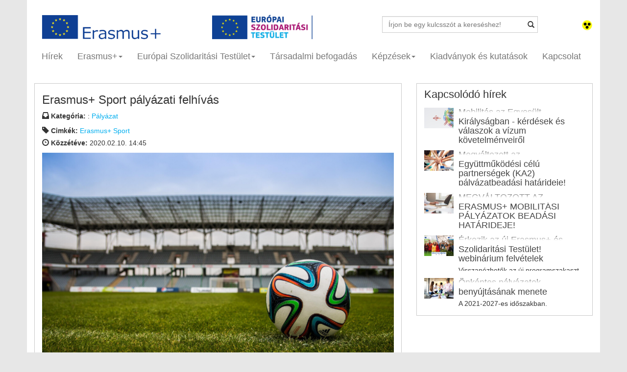

--- FILE ---
content_type: text/html; charset=UTF-8
request_url: https://eplusifjusag.hu/hu/article/show/315/erasmus_sport_palyazati_felhivas
body_size: 8504
content:
<!DOCTYPE html>
<html lang="en">
<head>
    <meta charset="utf-8">
    <meta http-equiv="X-UA-Compatible" content="IE=edge">
    <meta name="viewport" content="width=device-width, initial-scale=1">
    <meta name="description" content="2020. április 2-i határidővel adhattok be pályázatot három kategóriában.">
    <meta name="author" content="WebFuture">
    <meta property="og:image" content="https://eplusifjusag.hu/erasmus_sport_palyazati_felhivas_8397.png"/>    <meta property="og:site_name" content="Erasmus+ Sport pályázati felhívás"/>
    <meta property="og:title" content="Erasmus+ Sport pályázati felhívás"/>
    <meta property="og:url" content="https://eplusifjusag.hu:443/hu/article/show/315/erasmus_sport_palyazati_felhivas"/>
    <meta property="og:type" content="article"/>
    <meta property="og:description" content="2020. április 2-i határidővel adhattok be pályázatot három kategóriában."/>

    <link href='http://fonts.googleapis.com/css?family=Ubuntu:300,400,500,700' rel='stylesheet' type='text/css'>
    <link rel="icon" href="https://eplusifjusag.hu/public/images/favicon.ico">

    <title>Erasmus+ Erasmus+ Sport pályázati felhívás</title>

    <link href="https://eplusifjusag.hu/public/css/bootstrap.min.css" rel="stylesheet">
    <link href="https://eplusifjusag.hu/public/css/smoothDivScroll.css" rel="stylesheet">
    <link href="https://eplusifjusag.hu/public/css/style.css?v.0.2" rel="stylesheet">

    <script src="https://ajax.googleapis.com/ajax/libs/jquery/1.11.1/jquery.min.js"></script>
    <!-- HTML5 shim and Respond.js IE8 support of HTML5 elements and media queries -->
    <!--[if lt IE 9]>
    <script src="https://oss.maxcdn.com/html5shiv/3.7.2/html5shiv.min.js"></script>
    <script src="https://oss.maxcdn.com/respond/1.4.2/respond.min.js"></script>
    <![endif]-->
    <script>window["_GOOG_TRANS_EXT_VER"] = "1";</script>
    <script type="text/javascript" src="https://s7.addthis.com/js/300/addthis_widget.js"></script>
    <link href="https://eplusifjusag.hu/public/css/jquery-ui.css" rel="stylesheet" type="text/css">
    <script src="https://eplusifjusag.hu/public/js/jquery.mousewheel.min.js" type="text/javascript"></script>
    <script src="https://eplusifjusag.hu/public/js/jquery.kinetic.min.js" type="text/javascript"></script>
    <script src="https://eplusifjusag.hu/public/js/jquery.smoothdivscroll-1.3-min.js" type="text/javascript"></script>

    <script type="text/javascript">
        var CaptchaCallback = function() {
            grecaptcha.render('footerG_recaptcha', {'sitekey' : '6LdskakaAAAAAKWRJPnUfuscRdB-2gR0YzUGikFl'});
            grecaptcha.render('activitiesRecaptcha', {'sitekey' : '6Ld1zrQaAAAAAEQC3PfI6SWc0Sw15N4HY8lv90AD'});
            console.log(grecaptcha.getResponse());
        };
    </script>

</head>
<body>

<div id="fb-root"></div>
<script>(function(d, s, id) {
  var js, fjs = d.getElementsByTagName(s)[0];
  if (d.getElementById(id)) return;
  js = d.createElement(s); js.id = id;
  js.src = "//connect.facebook.net/hu_HU/sdk.js#xfbml=1&version=v2.0";
  fjs.parentNode.insertBefore(js, fjs);
}(document, 'script', 'facebook-jssdk'));</script>
<script type="text/javascript">
    var addthis_config = addthis_config||{};
    addthis_config.pubid = 'ra-53fb1a0b6769e4c7';
</script>

<div class="container bg">

	<!-- HEAD -->
    <div class="row">
        <div class="col-sm-11">
            <div class="col-sm-12 col-lg-8 nopadding row" style="margin:0px">
              <div class="col-sm-6">
                <a aria-label="Oldal logó" href="https://eplusifjusag.hu/hu/"><img src="https://eplusifjusag.hu/public/images/logo.png" height="50" alt="Oldal logó"/></a>              </div>
              <div class="col-sm-6">
                <a aria-label="ESC logó" href="https://eplusifjusag.hu/hu/esc"><img src="https://eplusifjusag.hu/public/images/logo_esc.png" height="50" alt="ESC logó"/></a>              </div>
            </div>
            <div class="col-sm-12 col-lg-4" style="margin-top:0px">
                <form action="https://eplusifjusag.hu/hu/search/" method="get">
                    <div class="has-feedback" style="margin-top: 3px;">
                      <label class="control-label sr-only" for="inputSuccess5"></label>
                      <input type="text" name="keyword" placeholder="Írjon be egy kulcsszót a kereséshez!" class="form-control" id="inputSuccess5">
                      <button class="btn btn-search glyphicon glyphicon-search form-control-feedback"></button>
                    </div>
                </form>
            </div>
        </div>
        <div class="col-sm-1 text-right" style="padding-top:10px">
                               <a aria-label="Gyengénlátó mód" href="https://eplusifjusag.hu/?sighted"><img src="https://eplusifjusag.hu/public/images/gyengenlato.png" width="23" title="Gyengénlátó verzió" alt="Gyengénlátó mód képe"></a>                 <!--<a href="https://eplusifjusag.hu/hu/article/show/315/erasmus_sport_palyazati_felhivas"><img src="https://eplusifjusag.hu/public/images/hu.png" width="23" height="17" title="Magyar"></a>
            	  <a href="https://eplusifjusag.hu/en/article/show/315/erasmus_sport_palyazati_felhivas"><img src="https://eplusifjusag.hu/public/images/gb.png" width="23" height="17" title="Angol"></a>-->
        </div>
    </div>

    <div class="navbar navbar-inverse" role="navigation">

            <div class="navbar-header">
                <button type="button" class="navbar-toggle" data-toggle="collapse" data-target=".navbar-collapse">
                    <span class="sr-only">Toggle navigation</span>
                    <span class="icon-bar"></span>
                    <span class="icon-bar"></span>
                    <span class="icon-bar"></span>
                </button>
            </div>
            <div class="collapse navbar-collapse">
                <ul class="nav navbar-nav">

                    <li >
                        <a aria-label="Hírek" href="https://eplusifjusag.hu/hu/news">Hírek</a>
                    </li>

                    <li class="dropdown ">
                      <a aria-label="Erasmus+" href="#" class="dropdown-toggle" data-toggle="dropdown">Erasmus+<span class="caret"></span></a>
                      <ul class="dropdown-menu" role="menu">
                        <li><a aria-label="Erasmus+" style="padding-left:15px;" href="https://eplusifjusag.hu/hu/erasmusplus/view/1/erasmus"><b>Erasmus+</b></a></li>
                        <li><b style="padding-left:15px;">Szervezeteknek</b></li>
                          <li><a aria-label="Pályázati kategóriák" href="https://eplusifjusag.hu/hu/erasmusplus/view/2/palyazati_kategoriak">Pályázati kategóriák</a></li>
                          <li data-toggle="collapse" data-target="#palyazat_eletutja"><a aria-label="Pályázat életútja" href="#">Pályázat életútja<span class="caret"></span></a></li>
                            <div id="palyazat_eletutja" class="collapse">
                              <li style="margin-left:25px;"><a aria-label="Pályázati információk" style="padding-left:1px;" href="https://eplusifjusag.hu/hu/applicants/info"><i>Pályázati információk</i></a></li>
                              <li style="margin-left:25px;"><a aria-label="Pályázati útmutató" style="padding-left:1px;" href="https://eplusifjusag.hu/hu/applicants/guidelines"><i>Pályázati útmutató</i></a></li>
                              <li style="margin-left:25px;"><a aria-label="Pályázat benyújtása" style="padding-left:1px;" href="https://eplusifjusag.hu/hu/erasmusplus/view/4/palyazat-benyujtasa"><i>Pályázat benyújtása</i></a></li>
                              <li style="margin-left:25px;"><a aria-label="Űrlapok, segédanyagok" style="padding-left:1px;" href="https://eplusifjusag.hu/hu/applicants/downloads"><i>Űrlapok, segédanyagok</i></a></li>
                              <li style="margin-left:25px;"><a aria-label="Megvalósítás és beszámolás" style="padding-left:1px;" href="https://eplusifjusag.hu/hu/applicants/reporting"><i>Megvalósítás és beszámolás</i></a></li>
                              <li style="margin-left:25px;"><a aria-label="Disszemináció" style="padding-left:1px;" href="https://eplusifjusag.hu/hu/dissemination"><i>Disszemináció</i></a></li>
                            </div>
                          <li><a aria-label="Pályázati keretek" href="https://eplusifjusag.hu/hu/applicants/frames">Pályázati keretek</a></li>
                          <li><a aria-label="Pályázati eredmények" href="https://eplusifjusag.hu/hu/applicants/results">Pályázati eredmények</a></li>
                          <li><a aria-label="Kommunikációs anyagok" href="https://eplusifjusag.hu/hu/erasmusplus/view/8/kommunikacios-anyagok">Kommunikációs anyagok</a></li>
                          <li><a aria-label="GYIK" href="https://eplusifjusag.hu/hu/applicants/faq">GYIK</a></li>
                        <li><a aria-label="Fiataloknak" style="padding-left:15px;" href="https://eplusifjusag.hu/hu/erasmusplus/view/6/fiataloknak"><b>Fiataloknak</b></a></li>
                        <li><a aria-label="Sajtósarok" style="padding-left:15px;" href="https://eplusifjusag.hu/hu/about_us/press"><b>Sajtósarok</b></a></li>
                        <li><a aria-label="Projektélmények" style="padding-left:15px;" href="https://eplusifjusag.hu/hu/experiences"><b>Projektélmények</b></a></li>
                      </ul>
                    </li>

                    <li class="dropdown ">
                      <a aria-label="Európai Szolidaritási Testület" href="https://eplusifjusag.hu/hu/esc/home" class="dropdown-toggle" data-toggle="dropdown">Európai Szolidaritási Testület<span class="caret"></span></a>
                      <ul class="dropdown-menu" role="menu" style="width:220px">
                        <li><a aria-label="A Testület" style="padding-left:15px;" href="https://eplusifjusag.hu/hu/esc/"><b>A Testület</b></a></li>
                        <li><b style="padding-left:15px;">Szervezeteknek</b></li>
                          <li><a aria-label="Pályázati kategóriák" href="https://eplusifjusag.hu/hu/esc/activities">Pályázati kategóriák</a></li>
                          <li data-toggle="collapse" data-target="#esc_palyazat_eletutja"><a href="#">Pályázat életútja<span class="caret"></span></a></li>
                            <div id="esc_palyazat_eletutja" class="collapse">
                              <li style="margin-left:25px;"><a aria-label="Pályázati információk" style="padding-left:1px;" href="https://eplusifjusag.hu/hu/esc/certificate"><i>Pályázati információk</i></a></li>
                              <li style="margin-left:25px;"><a aria-label="Pályázati útmutató" style="padding-left:1px;" href="https://eplusifjusag.hu/hu/esc/guide"><i>Pályázati útmutató</i></a></li>
                              <li style="margin-left:25px;"><a aria-label="Pályázat benyújtása" style="padding-left:1px;" href="https://eplusifjusag.hu/hu/esc/application"><i>Pályázat benyújtása</i></a></li>
                              <li style="margin-left:25px;"><a aria-label="Űrlapok, segédanyagok" style="padding-left:1px;" href="https://eplusifjusag.hu/hu/esc/excipients"><i>Űrlapok, segédanyagok</i></a></li>
                              <li style="margin-left:25px;"><a aria-label="Megvalósítás és beszámolás" style="padding-left:1px;" href="https://eplusifjusag.hu/hu/esc/reporting"><i>Megvalósítás és beszámolás</i></a></li>
                              <li style="margin-left:25px;"><a aria-label="Disszemináció" style="padding-left:1px;" href="https://eplusifjusag.hu/hu/dissemination"><i>Disszemináció</i></a></li>
                            </div>
                          <li><a aria-label="Pályázati keretek" href="https://eplusifjusag.hu/hu/applicants/frames">Pályázati keretek</a></li>
                          <li><a aria-label="Pályázati eredmények" href="https://eplusifjusag.hu/hu/applicants/results">Pályázati eredmények </a></li>
                          <li><a aria-label="Kommunikációs anyagok" href="https://eplusifjusag.hu/hu/esc/marketing">Kommunikációs anyagok</a></li>
                          <li><a aria-label="GYIK" href="https://eplusifjusag.hu/hu/esc/application_faq">GYIK</a></li>
                        <li><b style="padding-left:15px;">Fiataloknak</b></li>
                          <li><a aria-label="Önkéntesség" href="https://eplusifjusag.hu/hu/esc/volunteer">Önkéntesség</a></li>
                          <li><a aria-label="Szolidaritási projektek" href="https://eplusifjusag.hu/hu/esc/projects">Szolidaritási projektek</a></li>
                          <li><a aria-label="Gyakornoki tevékenység" href="https://eplusifjusag.hu/hu/esc/internship">Gyakornoki tevékenység</a></li>
                          <li><a aria-label="Munkavállalás" href="https://eplusifjusag.hu/hu/esc/work">Munkavállalás</a></li>
                          <li><a aria-label="Hasznos linkek" href="https://eplusifjusag.hu/hu/esc/useful_links">Hasznos linkek</a></li>
                          <li><a aria-label="GYIK" href="https://eplusifjusag.hu/hu/esc/internship_faq">GYIK</a></li>
                        <li><a aria-label="Sajtósarok" style="padding-left:15px;" href="https://eplusifjusag.hu/hu/about_us/press"><b>Sajtósarok</b></a></li>
                        <li><a aria-label="Projektélmények" style="padding-left:15px;" href="https://eplusifjusag.hu/hu/experiences"><b>Projektélmények</b></a></li>
                      </ul>
                    </li>

                    <li >
                        <a aria-label="Társadalmi befogadás" href="https://eplusifjusag.hu/hu/social">Társadalmi befogadás</a>
                    </li>

                    <li class="dropdown ">
                      <a href="#" class="dropdown-toggle" data-toggle="dropdown">Képzések<span class="caret"></span></a>
                      <ul class="dropdown-menu" role="menu">
                        <li><a aria-label="Aktuális képzések" href="https://eplusifjusag.hu/hu/courses/current">Aktuális képzések</a></li>
                        <li><a aria-label="Megvalósult képzések" href="https://eplusifjusag.hu/hu/courses/over">Megvalósult képzések</a></li>
                        <li><a aria-label="GYIK" href="https://eplusifjusag.hu/hu/courses/faq">GYIK</a></li>
                        <li><a aria-label="TCA" href="https://eplusifjusag.hu/hu/courses/tca">TCA</a></li>
                      </ul>
                    </li>

                    <li >
                        <a aria-label="Kiadványok és kutatások" href="https://eplusifjusag.hu/hu/publications">Kiadványok és kutatások</a>
                    </li>
                    
                    <li >
                      <a aria-label="Kapcsolat" href="https://eplusifjusag.hu/hu/about_us/contact">Kapcsolat</a>
                    </li>
                </ul>
            </div><!--/.nav-collapse -->
    </div>
    <!-- HEAD Vége-->   <div class="row"> 
       <div class="col-lg-12 nopadding">
            <div class="col-lg-8">
                <div class="col-lg-12 boxa">
                    <h3>Erasmus+ Sport pályázati felhívás</h3>
                    <div class="col-lg-12 nopadding mgb10 gray"><span class="glyphicon glyphicon-inbox"></span> <b>Kategória:</b> : <a href="https://eplusifjusag.hu/hu/news/category/palyazat">Pályázat</a></div>
                    <div class="col-lg-12 nopadding mgb5 gray"><span class="glyphicon glyphicon-tag"></span> <b>Cimkék:</b>                    <a href="https://eplusifjusag.hu/hu/news/label/Erasmus+ Sport">Erasmus+ Sport</a></div>
                    <div class="col-lg-12 nopadding mgb10 gray"><span class="glyphicon glyphicon-time"></span> <b>Közzétéve:</b> 2020.02.10. 14:45</div>
                    <div class="col-lg-12 nopadding mgb10">
                        <img style="width:100%" src="https://eplusifjusag.hu/public/img/news/erasmus_sport_palyazati_felhivas_8397.png" alt="erasmus_sport_palyazati_felhivas_8397.png">
                    </div>
                    <p class="text-justify mgb30">
                        <b>2020. április 2-i határidővel adhattok be pályázatot három kategóriában.</b>
                        <p><span style="font-family:roboto,sans-serif">Az<span style="color:#000080"> <a href="https://eur-lex.europa.eu/legal-content/HU/TXT/HTML/?uri=CELEX:C2019/373/06&amp;from=EN" target="_blank">Erasmus+ Sport programok</a></span> &aacute;ltal&aacute;nos c&eacute;lja&nbsp;<span style="color:#000080"><strong>a sport eur&oacute;pai dimenzi&oacute;j&aacute;nak fejleszt&eacute;s&eacute;re ir&aacute;nyul&oacute; c&eacute;lkitűz&eacute;sek, k&uuml;l&ouml;n&ouml;s tekintettel az alulr&oacute;l szerveződő sport fejleszt&eacute;s&eacute;re vonatkoz&oacute; c&eacute;lkitűz&eacute;sek t&aacute;mogat&aacute;sa</strong></span>.&nbsp;</span></p>

<p>A program keret&eacute;ben olyan sportprojektek t&aacute;mogathat&oacute;k, amelyek <span style="color:#000080"><strong>n&ouml;velik a sportban, a testmozg&aacute;sban &eacute;s az &ouml;nk&eacute;ntess&eacute;gben val&oacute; r&eacute;szv&eacute;telt, &eacute;s melyek hat&aacute;s&aacute;ra</strong></span>:</p>

<ul>
	<li>a programorsz&aacute;gokban nő a sporttal kapcsolatos tudatoss&aacute;g &eacute;s ismeretek szintje;</li>
	<li>n&ouml;vekszik a sport t&aacute;rsadalmi befogad&aacute;st, es&eacute;lyegyenlős&eacute;get &eacute;s az eg&eacute;szs&eacute;gv&eacute;dő testmozg&aacute;st t&aacute;mogat&oacute; szerep&eacute;re vonatkoz&oacute; tudatoss&aacute;g szintje;</li>
	<li>megerős&ouml;dik az egy&uuml;ttműk&ouml;d&eacute;s a sport &eacute;s a testmozg&aacute;s ter&eacute;n tev&eacute;keny int&eacute;zm&eacute;nyek &eacute;s szervezetek k&ouml;z&ouml;tt;</li>
	<li>erős&ouml;dik a programorsz&aacute;gok sportszervezetei &eacute;s egy&eacute;b relev&aacute;ns szervezetei k&ouml;z&ouml;tti h&aacute;l&oacute;zat&eacute;p&iacute;t&eacute;s;</li>
	<li>erős&ouml;dik a bev&aacute;lt gyakorlatok megoszt&aacute;sa.</li>
</ul>

<p>A p&aacute;ly&aacute;zatokat&nbsp;h&aacute;rom kateg&oacute;ri&aacute;ban lehet beny&uacute;jtani:</p>

<ol>
	<li><span style="color:#000080"><strong>Sportbeli egy&uuml;ttműk&ouml;d&eacute;si partners&eacute;gek</strong></span>

	<ul>
		<li>legal&aacute;bb 5 k&uuml;l&ouml;nb&ouml;ző orsz&aacute;gb&oacute;l &ouml;ssze&aacute;ll&oacute; konzorcium</li>
		<li>maximum&nbsp;3 &eacute;ves időtartam</li>
		<li>maximum 400.000 eur&oacute; &ouml;sszt&aacute;mogat&aacute;s</li>
		<li>v&aacute;rhat&oacute; sikerr&aacute;ta: h&aacute;romb&oacute;l egy&nbsp;v&aacute;rhat&oacute;an d&iacute;jazott projekt<br />
		&nbsp;</li>
	</ul>
	</li>
	<li><span style="color:#000080"><strong>Kis egy&uuml;ttműk&ouml;d&eacute;si partners&eacute;gek</strong></span>
	<ul>
		<li>legal&aacute;bb 3 k&uuml;l&ouml;nb&ouml;ző orsz&aacute;gb&oacute;l &ouml;ssze&aacute;ll&oacute; konzorcium,</li>
		<li>maximum&nbsp;2 &eacute;ves időtartam</li>
		<li>maximum 60.000 eur&oacute; &ouml;sszt&aacute;mogat&aacute;s</li>
		<li>v&aacute;rhat&oacute; sikerr&aacute;ta: kettőből&nbsp;egy&nbsp;v&aacute;rhat&oacute;an d&iacute;jazott projekt<br />
		&nbsp;</li>
	</ul>
	</li>
	<li><span style="color:#000080"><strong>Nonprofit eur&oacute;pai sportrendezv&eacute;nyek</strong></span>
	<ul>
		<li>legal&aacute;bb 10 orsz&aacute;gb&oacute;l &eacute;rkező r&eacute;sztvevők</li>
		<li>nem &eacute;lsport versenyrendszerhez k&ouml;tődő esem&eacute;ny</li>
		<li>maximum&nbsp;1 &eacute;ves projekt</li>
		<li>maximum 300.000 eur&oacute; Eur&oacute;pai Sporth&eacute;t k&ouml;tőd&eacute;sű, maximum&nbsp;500.000 eur&oacute; &aacute;ltal&aacute;nos sportesem&eacute;nyekre</li>
	</ul>
	</li>
</ol>

<p>A p&aacute;ly&aacute;zati kateg&oacute;ri&aacute;kr&oacute;l r&eacute;szletesebben az al&aacute;bbi linken olvashatsz:<br />
<a href="https://tka.hu/palyazatok/8359/erasmus-sport" target="_blank">https://tka.hu/palyazatok/8359/erasmus-sport</a></p>

<p><strong>Centraliz&aacute;lt p&aacute;ly&aacute;zatt&iacute;pus</strong>, <span style="color:rgb(0, 0, 0); font-family:ubuntu,sans-serif"><span style="font-family:roboto,sans-serif">&iacute;gy a beny&uacute;jtott p&aacute;ly&aacute;zatot az&nbsp;</span></span><span style="font-family:ubuntu,sans-serif"><u><strong><a href="https://eacea.ec.europa.eu/homepage_en" style="box-sizing: border-box; background: 0px 0px; color: rgb(0, 174, 239); text-decoration-line: none;" target="_blank"><span style="color:#0000FF">Oktat&aacute;si,&nbsp;Audiovizu&aacute;lis&nbsp;&eacute;s&nbsp;Kultur&aacute;lis&nbsp;V&eacute;grehajt&oacute;&nbsp;&Uuml;gyn&ouml;ks&eacute;g&nbsp;(EACEA)</span></a></strong></u><span style="color:rgb(0, 0, 0)">&nbsp;kezeli.</span></span></p>

<p><br />
<span style="color:#000080"><strong>A p&aacute;ly&aacute;zat beny&uacute;jt&aacute;si hat&aacute;rideje 2020. &aacute;prilis 2. k&ouml;z&eacute;p-eur&oacute;pai idő szerint 17:00</strong></span></p>

<p><br />
A p&aacute;ly&aacute;zat beny&uacute;jt&aacute;sa az al&aacute;bbi <strong>űrlapon </strong>t&ouml;rt&eacute;nik:<br />
<a href="https://eacea.ec.europa.eu/home/sites/eforms/sport-2020_en" target="_blank">https://eacea.ec.europa.eu/home/sites/eforms/sport-2020_en</a></p>

<p><strong>A p&aacute;ly&aacute;zattal kapcsolatos gyakorlati tudnival&oacute;k r&eacute;szletes le&iacute;r&aacute;sa el&eacute;rhető a vonatkoz&oacute; P&aacute;ly&aacute;zati &Uacute;tmutat&oacute;ban:</strong><br />
<a href="https://www.eplusifjusag.hu/ckeditor/uploads/files/Erasmus_Programme_Guide_2020_HU_1.pdf" target="_blank">https://www.eplusifjusag.hu/ckeditor/uploads/files/Erasmus_Programme_Guide_2020_HU_1.pdf</a></p>

<p>Az Eur&oacute;pai Bizotts&aacute;g 2020. janu&aacute;r 30-&aacute;n Br&uuml;sszelben t&aacute;j&eacute;koztat&oacute; napot szervezett a p&aacute;ly&aacute;zat ir&aacute;nt &eacute;rdeklődő szervezetek sz&aacute;m&aacute;ra. <strong>Az inf&oacute;nap előad&aacute;sanyagai let&ouml;lthetőek az al&aacute;bbi linkről:</strong><br />
<a href="https://eacea.ec.europa.eu/erasmus-plus/event/infoday-sports-2019_en" target="_blank">https://eacea.ec.europa.eu/erasmus-plus/event/infoday-sports-2019_en</a></p>

<p>&nbsp;</p>
                    </p>
                    <div style="margin:30px 10px" class="addthis_sharing_toolbox"></div>                    <div class="col-lg-12 nopadding mgb10">
                        <div class="fb-like" data-href="https://eplusifjusag.hu:443/hu/article/show/315/erasmus_sport_palyazati_felhivas" data-layout="button_count" data-action="like" data-show-faces="true" data-share="true"></div>
                    </div>
                </div>
            </div>
            
            <div class="col-lg-4 mgb">
               <div class="col-lg-12 boxc">
                    <h4>Kapcsolódó hírek</h4>
                    <div class="media relative overflowhidden">
                                        <a aria-label="mobilitas_az_egyesult_kiralysagban_-_kerdesek_es_valaszok_a_vizum_kovetelmenyeirol" class="pull-left" href="https://eplusifjusag.hu/hu/article/show/433/mobilitas_az_egyesult_kiralysagban_-_kerdesek_es_valaszok_a_vizum_kovetelmenyeirol">
                                           <img width="60" class="media-object" src="https://eplusifjusag.hu/public/img/news/mobilitas_az_egyesult_kiralysagban_-_kerdesek_es_valaszok_a_vizum_kovetelmenyeirol_6032.png" alt="top">
                                        </a>
                                        <div class="media-body">
                                        <span class="overlay2"></span>
                                            <h6 class="media-heading"><a href="https://eplusifjusag.hu/hu/article/show/433/mobilitas_az_egyesult_kiralysagban_-_kerdesek_es_valaszok_a_vizum_kovetelmenyeirol">Mobilitás az Egyesült Királyságban - kérdések és válaszok a vízum követelményeiről</a></h6>
                                            Q&A a vízumkövetelményekről és a beutazásról.
                                        </div>
                                    </div><div class="media relative overflowhidden">
                                        <a aria-label="megvaltozott_az_egyuttmukodesi_celu_partnersegek__ka2__palyazatbeadasi_hatarideje_" class="pull-left" href="https://eplusifjusag.hu/hu/article/show/430/megvaltozott_az_egyuttmukodesi_celu_partnersegek__ka2__palyazatbeadasi_hatarideje_">
                                           <img width="60" class="media-object" src="https://eplusifjusag.hu/public/img/news/megvaltozott_az_egyuttmukodesi_celu_partnersegek__ka2__palyazatbeadasi_hatarideje__2053.png" alt="top">
                                        </a>
                                        <div class="media-body">
                                        <span class="overlay2"></span>
                                            <h6 class="media-heading"><a href="https://eplusifjusag.hu/hu/article/show/430/megvaltozott_az_egyuttmukodesi_celu_partnersegek__ka2__palyazatbeadasi_hatarideje_">Megváltozott az Együttműködési célú partnerségek (KA2) pályázatbeadási határideje!</a></h6>
                                            Az új határidő: május 21.
                                        </div>
                                    </div><div class="media relative overflowhidden">
                                        <a aria-label="megvaltozott_az_erasmus_mobilitasi_palyazatok_beadasi_hatarideje_" class="pull-left" href="https://eplusifjusag.hu/hu/article/show/425/megvaltozott_az_erasmus_mobilitasi_palyazatok_beadasi_hatarideje_">
                                           <img width="60" class="media-object" src="https://eplusifjusag.hu/public/img/news/megvaltozott_az_erasmus_mobilitasi_palyazatok_beadasi_hatarideje__1451.png" alt="top">
                                        </a>
                                        <div class="media-body">
                                        <span class="overlay2"></span>
                                            <h6 class="media-heading"><a href="https://eplusifjusag.hu/hu/article/show/425/megvaltozott_az_erasmus_mobilitasi_palyazatok_beadasi_hatarideje_">MEGVÁLTOZOTT AZ ERASMUS+ MOBILITÁSI PÁLYÁZATOK BEADÁSI HATÁRIDEJE!</a></h6>
                                            Az új beadási határidő május 18.
                                        </div>
                                    </div><div class="media relative overflowhidden">
                                        <a aria-label="erkezik_az_uj_erasmus_es_szolidaritasi_testulet__webinarium_felvetelek" class="pull-left" href="https://eplusifjusag.hu/hu/article/show/424/erkezik_az_uj_erasmus_es_szolidaritasi_testulet__webinarium_felvetelek">
                                           <img width="60" class="media-object" src="https://eplusifjusag.hu/public/img/news/erkezik_az_uj_erasmus_es_szolidaritasi_testulet__webinarium_felvetelek_2825.png" alt="top">
                                        </a>
                                        <div class="media-body">
                                        <span class="overlay2"></span>
                                            <h6 class="media-heading"><a href="https://eplusifjusag.hu/hu/article/show/424/erkezik_az_uj_erasmus_es_szolidaritasi_testulet__webinarium_felvetelek">Érkezik az új Erasmus+ és Szolidaritási Testület! webinárium felvételek</a></h6>
                                            Visszanézhetők az új programszakaszt bemutató webináriumok.
                                        </div>
                                    </div><div class="media relative overflowhidden">
                                        <a aria-label="onkentes_palyazatok_benyujtasanak_menete" class="pull-left" href="https://eplusifjusag.hu/hu/article/show/423/onkentes_palyazatok_benyujtasanak_menete">
                                           <img width="60" class="media-object" src="https://eplusifjusag.hu/public/img/news/onkentes_palyazatok_benyujtasanak_menete_4430.png" alt="top">
                                        </a>
                                        <div class="media-body">
                                        <span class="overlay2"></span>
                                            <h6 class="media-heading"><a href="https://eplusifjusag.hu/hu/article/show/423/onkentes_palyazatok_benyujtasanak_menete">Önkéntes pályázatok benyújtásának menete</a></h6>
                                            A 2021-2027-es időszakban.
                                        </div>
                                    </div>                </div>
            </div>

</div>
</div>
    <div class="footer"></div>
    <div class="col-lg-12 boxf nopadding">
    	<div class="col-lg-4">
    		<h6>Tempus Közalapítvány<br>Erasmus+ ifjúsági csoport:</h6>
<div>1077 Budapest, Kéthly Anna tér 1.</div>
<div>E-mail: info@tpf.hu</div>
<div>Tel.:(+36 1) 237-1300</div>			<div class="socialicons">
				<span><a aria-label="facebook oldalunk" href="http://www.facebook.com/EurodeskFLP" target="_blank"><img src="https://eplusifjusag.hu/public/images/facebook.png" alt="facebook logo"></a></span>
                <span><a aria-label="twitter oldalunk" href="https://twitter.com/FLPeurodesk" target="_blank"><img src="https://eplusifjusag.hu/public/images/twitter.png" alt="twitter logo"></a></span>
				<span><a aria-label="youtube csatornánk" href="https://www.youtube.com/channel/UCgDsJh-8uNPqjbugi4jxNNg" target="_blank"><img src="https://eplusifjusag.hu/public/images/youtube.png" alt="youtube logo"></a></span>
                <span><a aria-label="instagram oldalunk" href="https://instagram.com/erasmusplus_hu/" target="_blank"><img src="https://eplusifjusag.hu/public/images/instagram.png" alt="instagram logo"></a></span>
				<span><a aria-label="rss" href="https://eplusifjusag.hu/hu/rss"><img src="https://eplusifjusag.hu/public/images/rss.png" alt="rss logo"></a></span>
			</div>
    	</div>
    	<div class="col-lg-4">
    		<h6>Ugródeszka Ifjúsági Hírlevél:</h6>
            <div id="example1"></div>
            <br>

            <div class="form-inline" style="margin-bottom: 5px">
                <div class="form-group">
                    <div class="input-group">
                        <input id="newsLetterEmail" type="email" name="subscr" class="form-control" placeholder="E-mail" required aria-labelledBy="feliratkozas" aria-describedby="helpBlock2" style="margin-top: 5px">
                        <span id="helpBlock2" class="help-block hide">Érvénytelen e-mail cím!</span>
                    </div>
                </div>
                <button id="feliratkozas" class="btn btn-warning" name="sub" style="margin-bottom: -20px">Feliratkozás</button>
            </div>
            <div class="form-group">
                <input id="accept_tos" name="f_272[]" value="3" type="checkbox" required aria-describedby="helpBlock3" /> <small style="font-size:14px">A hírlevélre feliratkozással megismertem az <a aria-label="adatvédelmi tájékoztató hírlevél küldéshez kapcsolódó adatkezeléshez" href="http://tka.hu/adatvedelmi-tajekoztato-hirlevel-kuldeshez-kapcsolodo-adatkezeleshez---ugrodeszka" target="_blank" rel="noopener"><strong>Adatvédelmi tájékoztatóban</strong></a> foglaltakat, és hozzájárulok ahhoz, hogy a Tempus Közalapítvány a hírlevél feliratkozáshoz megadott személyes adataimat az abban foglaltak szerint kezelje.</small><!-- /input-group -->
                <span id="helpBlock3" class="help-block hide">Nem fogadta el az Adatkezelési tájékoztatót!</span>

                <div id="footerG_recaptcha" class="mt-2 g-recaptcha hidden d-flex justify-content-center" data-sitekey=""></div>
                <span id="newsletterCaptcha" class="help-block hide">Kérjük, pipálja be a "Nem vagyok robot" jelölőnégyzetet!</span>
            </div>
    	</div>
    	<div class="col-lg-4">
    		<div class="fb-like-box" data-href="http://www.facebook.com/EurodeskFLP" data-colorscheme="light" data-show-faces="true" data-header="false" data-stream="false" data-show-border="false"></div>
    	</div>
        <div class="col-sm-12 m-0 p-0">
            <span class="col-sm-4 m-0 p-0">
                <img src="https://eplusifjusag.hu/public/images/logo10.png" width="100%" alt="Erasmus + logó és Európai Szolidaritási Testület logó">
            </span>
            <span class="col-sm-4 col-sm-offset-4 text-right">
                <img src="https://eplusifjusag.hu/public/images/logo11.png" width="100%" alt="Tempus Közalapítvány logó, Emberi Erőforrások Minisztériauman logó, Innovációs És Technológiai Minisztérium logó">
            </span>
        </div>
    </div>

</div><!-- /.container -->

</body>
 <!-- Bootstrap core JavaScript
================================================== -->
 <!-- Placed at the end of the document so the pages load faster -->
<script src="https://cdnjs.cloudflare.com/ajax/libs/jquery/3.6.1/jquery.min.js"></script>
<script src="https://eplusifjusag.hu/public/js/jquery-ui.min.js"></script>
<script src="https://eplusifjusag.hu/public/js/bootstrap.min.js"></script>
<!--<script src="https://www.google.com/recaptcha/api.js?hl=hu" async defer></script>-->
<script src="https://www.google.com/recaptcha/api.js?onload=CaptchaCallback&render=explicit" async defer></script>
<script>$('.carousel').carousel();</script>
<script async type="text/javascript">var siteURL="https://eplusifjusag.hu/";</script>
<script>
     function validateEmail(email) {
         const re = /^(([^<>()\[\]\.,;:\s@\"]+(\.[^<>()\[\]\.,;:\s@\"]+)*)|(\".+\"))@(([^<>()[\]\.,;:\s@\"]+\.)+[^<>()[\]\.,;:\s@\"]{2,})$/i;
         return re.test(String(email).toLowerCase());
     }

     // hírlevél
     $("#feliratkozas").off("click");
     $("#feliratkozas").on("click", function () {

         var aszf     = $("#accept_tos").prop("checked");
         var email    = $("#newsLetterEmail");
         var email_er = false;
         if (validateEmail(email.val())) {
             email_er = false;
         }else{
             email_er = true;
         }

         if (email_er){
             $("#helpBlock2").removeClass("hide");
             $("#helpBlock2").addClass("show");

             $("#feliratkozas").css("margin-bottom", "12px");
             $("#newsLetterEmail").focus();
         }else{
             $("#feliratkozas").css("margin-bottom", "-20px");
             $("#helpBlock2").removeClass("show");
             $("#helpBlock2").addClass("hide");
         }

         if (aszf === false){
             $("#helpBlock3").removeClass("hide");
             $("#helpBlock3").addClass("show");
             $("#accept_tos").focus();
         }else{
             $("#helpBlock3").removeClass("show");
             $("#helpBlock3").addClass("hide");
         }

         $.ajax({
             url:     siteURL +'hu/about_us/captcha',
             type:  'POST',
             method: 'POST',
             async: false,
             dataType: 'json',
             data: {
                 'g-recaptcha-response'  :  grecaptcha.getResponse(0),
                 'sub' 		: 'Feliratkozás',
                 'f_272' 	: [3],	// név
                 'subscr' 	: email.val()
             },

             success: function(data, status) {
                 if (data === false){
                     $("#newsletterCaptcha").removeClass("hide");
                     $("#newsletterCaptcha").addClass("show");
                     $("#newsletterCaptcha").fadeIn();
                 }else {
                     window.location.reload(true);
                 }
             },
             error : function(xhr, textStatus, errorThrown) {
                 //console.log('Ajax request failed.');
             }
         });

     });

     function fieldCheck() {
         var email    = $("#newsLetterEmail").val();
         var checkbox = $("#accept_tos").prop("checked");
         var email_er = true;

         if (validateEmail(email)) {
             email_er = true;
         }else{
             email_er = false;
         }

         if (checkbox && email_er){
             $(".g-recaptcha").removeClass("hidden");
             $("#feliratkozas").prop("disabled", false);
         } else{
             $(".g-recaptcha").addClass("hidden");
             $("#feliratkozas").prop("disabled", true);
         }
     }

     $("#newsLetterEmail").off("change");
     $("#newsLetterEmail").on("change", function () {
         fieldCheck();
     });

     $("#newsLetterEmail").off("keyup");
     $("#newsLetterEmail").on("keyup", function () {
         fieldCheck();
     });

     $("#accept_tos").off("change");
     $("#accept_tos").on("change", function () {
         fieldCheck();
     });

     let now = new Date();
     let nowFormatted = now.getUTCFullYear()+" "+(now.getUTCMonth()+1)+" "+now.getUTCDate();

     /* Datepicker - jQuery UI - Firefox, Edge és IE debug */
    $('.date_input').datepicker({
        dateFormat:'yy-mm-dd',
        maxDate: new Date(nowFormatted)
    });
    $('.date_input').on('click', function(e) {
        e.preventDefault();
        $(this).attr("autocomplete", "off");
    });

     fieldCheck();
</script>
<script>
     (function(i,s,o,g,r,a,m){i['GoogleAnalyticsObject']=r;i[r]=i[r]||function(){
         (i[r].q=i[r].q||[]).push(arguments)},i[r].l=1*new Date();a=s.createElement(o),
         m=s.getElementsByTagName(o)[0];a.async=1;a.src=g;m.parentNode.insertBefore(a,m)
     })(window,document,'script','//www.google-analytics.com/analytics.js','ga');
     ga('create', 'UA-54148554-1', 'auto');
     ga('send', 'pageview');
</script>
</html>

--- FILE ---
content_type: text/html; charset=utf-8
request_url: https://www.google.com/recaptcha/api2/anchor?ar=1&k=6LdskakaAAAAAKWRJPnUfuscRdB-2gR0YzUGikFl&co=aHR0cHM6Ly9lcGx1c2lmanVzYWcuaHU6NDQz&hl=en&v=N67nZn4AqZkNcbeMu4prBgzg&size=normal&anchor-ms=20000&execute-ms=30000&cb=y6m64u67vt8p
body_size: 49249
content:
<!DOCTYPE HTML><html dir="ltr" lang="en"><head><meta http-equiv="Content-Type" content="text/html; charset=UTF-8">
<meta http-equiv="X-UA-Compatible" content="IE=edge">
<title>reCAPTCHA</title>
<style type="text/css">
/* cyrillic-ext */
@font-face {
  font-family: 'Roboto';
  font-style: normal;
  font-weight: 400;
  font-stretch: 100%;
  src: url(//fonts.gstatic.com/s/roboto/v48/KFO7CnqEu92Fr1ME7kSn66aGLdTylUAMa3GUBHMdazTgWw.woff2) format('woff2');
  unicode-range: U+0460-052F, U+1C80-1C8A, U+20B4, U+2DE0-2DFF, U+A640-A69F, U+FE2E-FE2F;
}
/* cyrillic */
@font-face {
  font-family: 'Roboto';
  font-style: normal;
  font-weight: 400;
  font-stretch: 100%;
  src: url(//fonts.gstatic.com/s/roboto/v48/KFO7CnqEu92Fr1ME7kSn66aGLdTylUAMa3iUBHMdazTgWw.woff2) format('woff2');
  unicode-range: U+0301, U+0400-045F, U+0490-0491, U+04B0-04B1, U+2116;
}
/* greek-ext */
@font-face {
  font-family: 'Roboto';
  font-style: normal;
  font-weight: 400;
  font-stretch: 100%;
  src: url(//fonts.gstatic.com/s/roboto/v48/KFO7CnqEu92Fr1ME7kSn66aGLdTylUAMa3CUBHMdazTgWw.woff2) format('woff2');
  unicode-range: U+1F00-1FFF;
}
/* greek */
@font-face {
  font-family: 'Roboto';
  font-style: normal;
  font-weight: 400;
  font-stretch: 100%;
  src: url(//fonts.gstatic.com/s/roboto/v48/KFO7CnqEu92Fr1ME7kSn66aGLdTylUAMa3-UBHMdazTgWw.woff2) format('woff2');
  unicode-range: U+0370-0377, U+037A-037F, U+0384-038A, U+038C, U+038E-03A1, U+03A3-03FF;
}
/* math */
@font-face {
  font-family: 'Roboto';
  font-style: normal;
  font-weight: 400;
  font-stretch: 100%;
  src: url(//fonts.gstatic.com/s/roboto/v48/KFO7CnqEu92Fr1ME7kSn66aGLdTylUAMawCUBHMdazTgWw.woff2) format('woff2');
  unicode-range: U+0302-0303, U+0305, U+0307-0308, U+0310, U+0312, U+0315, U+031A, U+0326-0327, U+032C, U+032F-0330, U+0332-0333, U+0338, U+033A, U+0346, U+034D, U+0391-03A1, U+03A3-03A9, U+03B1-03C9, U+03D1, U+03D5-03D6, U+03F0-03F1, U+03F4-03F5, U+2016-2017, U+2034-2038, U+203C, U+2040, U+2043, U+2047, U+2050, U+2057, U+205F, U+2070-2071, U+2074-208E, U+2090-209C, U+20D0-20DC, U+20E1, U+20E5-20EF, U+2100-2112, U+2114-2115, U+2117-2121, U+2123-214F, U+2190, U+2192, U+2194-21AE, U+21B0-21E5, U+21F1-21F2, U+21F4-2211, U+2213-2214, U+2216-22FF, U+2308-230B, U+2310, U+2319, U+231C-2321, U+2336-237A, U+237C, U+2395, U+239B-23B7, U+23D0, U+23DC-23E1, U+2474-2475, U+25AF, U+25B3, U+25B7, U+25BD, U+25C1, U+25CA, U+25CC, U+25FB, U+266D-266F, U+27C0-27FF, U+2900-2AFF, U+2B0E-2B11, U+2B30-2B4C, U+2BFE, U+3030, U+FF5B, U+FF5D, U+1D400-1D7FF, U+1EE00-1EEFF;
}
/* symbols */
@font-face {
  font-family: 'Roboto';
  font-style: normal;
  font-weight: 400;
  font-stretch: 100%;
  src: url(//fonts.gstatic.com/s/roboto/v48/KFO7CnqEu92Fr1ME7kSn66aGLdTylUAMaxKUBHMdazTgWw.woff2) format('woff2');
  unicode-range: U+0001-000C, U+000E-001F, U+007F-009F, U+20DD-20E0, U+20E2-20E4, U+2150-218F, U+2190, U+2192, U+2194-2199, U+21AF, U+21E6-21F0, U+21F3, U+2218-2219, U+2299, U+22C4-22C6, U+2300-243F, U+2440-244A, U+2460-24FF, U+25A0-27BF, U+2800-28FF, U+2921-2922, U+2981, U+29BF, U+29EB, U+2B00-2BFF, U+4DC0-4DFF, U+FFF9-FFFB, U+10140-1018E, U+10190-1019C, U+101A0, U+101D0-101FD, U+102E0-102FB, U+10E60-10E7E, U+1D2C0-1D2D3, U+1D2E0-1D37F, U+1F000-1F0FF, U+1F100-1F1AD, U+1F1E6-1F1FF, U+1F30D-1F30F, U+1F315, U+1F31C, U+1F31E, U+1F320-1F32C, U+1F336, U+1F378, U+1F37D, U+1F382, U+1F393-1F39F, U+1F3A7-1F3A8, U+1F3AC-1F3AF, U+1F3C2, U+1F3C4-1F3C6, U+1F3CA-1F3CE, U+1F3D4-1F3E0, U+1F3ED, U+1F3F1-1F3F3, U+1F3F5-1F3F7, U+1F408, U+1F415, U+1F41F, U+1F426, U+1F43F, U+1F441-1F442, U+1F444, U+1F446-1F449, U+1F44C-1F44E, U+1F453, U+1F46A, U+1F47D, U+1F4A3, U+1F4B0, U+1F4B3, U+1F4B9, U+1F4BB, U+1F4BF, U+1F4C8-1F4CB, U+1F4D6, U+1F4DA, U+1F4DF, U+1F4E3-1F4E6, U+1F4EA-1F4ED, U+1F4F7, U+1F4F9-1F4FB, U+1F4FD-1F4FE, U+1F503, U+1F507-1F50B, U+1F50D, U+1F512-1F513, U+1F53E-1F54A, U+1F54F-1F5FA, U+1F610, U+1F650-1F67F, U+1F687, U+1F68D, U+1F691, U+1F694, U+1F698, U+1F6AD, U+1F6B2, U+1F6B9-1F6BA, U+1F6BC, U+1F6C6-1F6CF, U+1F6D3-1F6D7, U+1F6E0-1F6EA, U+1F6F0-1F6F3, U+1F6F7-1F6FC, U+1F700-1F7FF, U+1F800-1F80B, U+1F810-1F847, U+1F850-1F859, U+1F860-1F887, U+1F890-1F8AD, U+1F8B0-1F8BB, U+1F8C0-1F8C1, U+1F900-1F90B, U+1F93B, U+1F946, U+1F984, U+1F996, U+1F9E9, U+1FA00-1FA6F, U+1FA70-1FA7C, U+1FA80-1FA89, U+1FA8F-1FAC6, U+1FACE-1FADC, U+1FADF-1FAE9, U+1FAF0-1FAF8, U+1FB00-1FBFF;
}
/* vietnamese */
@font-face {
  font-family: 'Roboto';
  font-style: normal;
  font-weight: 400;
  font-stretch: 100%;
  src: url(//fonts.gstatic.com/s/roboto/v48/KFO7CnqEu92Fr1ME7kSn66aGLdTylUAMa3OUBHMdazTgWw.woff2) format('woff2');
  unicode-range: U+0102-0103, U+0110-0111, U+0128-0129, U+0168-0169, U+01A0-01A1, U+01AF-01B0, U+0300-0301, U+0303-0304, U+0308-0309, U+0323, U+0329, U+1EA0-1EF9, U+20AB;
}
/* latin-ext */
@font-face {
  font-family: 'Roboto';
  font-style: normal;
  font-weight: 400;
  font-stretch: 100%;
  src: url(//fonts.gstatic.com/s/roboto/v48/KFO7CnqEu92Fr1ME7kSn66aGLdTylUAMa3KUBHMdazTgWw.woff2) format('woff2');
  unicode-range: U+0100-02BA, U+02BD-02C5, U+02C7-02CC, U+02CE-02D7, U+02DD-02FF, U+0304, U+0308, U+0329, U+1D00-1DBF, U+1E00-1E9F, U+1EF2-1EFF, U+2020, U+20A0-20AB, U+20AD-20C0, U+2113, U+2C60-2C7F, U+A720-A7FF;
}
/* latin */
@font-face {
  font-family: 'Roboto';
  font-style: normal;
  font-weight: 400;
  font-stretch: 100%;
  src: url(//fonts.gstatic.com/s/roboto/v48/KFO7CnqEu92Fr1ME7kSn66aGLdTylUAMa3yUBHMdazQ.woff2) format('woff2');
  unicode-range: U+0000-00FF, U+0131, U+0152-0153, U+02BB-02BC, U+02C6, U+02DA, U+02DC, U+0304, U+0308, U+0329, U+2000-206F, U+20AC, U+2122, U+2191, U+2193, U+2212, U+2215, U+FEFF, U+FFFD;
}
/* cyrillic-ext */
@font-face {
  font-family: 'Roboto';
  font-style: normal;
  font-weight: 500;
  font-stretch: 100%;
  src: url(//fonts.gstatic.com/s/roboto/v48/KFO7CnqEu92Fr1ME7kSn66aGLdTylUAMa3GUBHMdazTgWw.woff2) format('woff2');
  unicode-range: U+0460-052F, U+1C80-1C8A, U+20B4, U+2DE0-2DFF, U+A640-A69F, U+FE2E-FE2F;
}
/* cyrillic */
@font-face {
  font-family: 'Roboto';
  font-style: normal;
  font-weight: 500;
  font-stretch: 100%;
  src: url(//fonts.gstatic.com/s/roboto/v48/KFO7CnqEu92Fr1ME7kSn66aGLdTylUAMa3iUBHMdazTgWw.woff2) format('woff2');
  unicode-range: U+0301, U+0400-045F, U+0490-0491, U+04B0-04B1, U+2116;
}
/* greek-ext */
@font-face {
  font-family: 'Roboto';
  font-style: normal;
  font-weight: 500;
  font-stretch: 100%;
  src: url(//fonts.gstatic.com/s/roboto/v48/KFO7CnqEu92Fr1ME7kSn66aGLdTylUAMa3CUBHMdazTgWw.woff2) format('woff2');
  unicode-range: U+1F00-1FFF;
}
/* greek */
@font-face {
  font-family: 'Roboto';
  font-style: normal;
  font-weight: 500;
  font-stretch: 100%;
  src: url(//fonts.gstatic.com/s/roboto/v48/KFO7CnqEu92Fr1ME7kSn66aGLdTylUAMa3-UBHMdazTgWw.woff2) format('woff2');
  unicode-range: U+0370-0377, U+037A-037F, U+0384-038A, U+038C, U+038E-03A1, U+03A3-03FF;
}
/* math */
@font-face {
  font-family: 'Roboto';
  font-style: normal;
  font-weight: 500;
  font-stretch: 100%;
  src: url(//fonts.gstatic.com/s/roboto/v48/KFO7CnqEu92Fr1ME7kSn66aGLdTylUAMawCUBHMdazTgWw.woff2) format('woff2');
  unicode-range: U+0302-0303, U+0305, U+0307-0308, U+0310, U+0312, U+0315, U+031A, U+0326-0327, U+032C, U+032F-0330, U+0332-0333, U+0338, U+033A, U+0346, U+034D, U+0391-03A1, U+03A3-03A9, U+03B1-03C9, U+03D1, U+03D5-03D6, U+03F0-03F1, U+03F4-03F5, U+2016-2017, U+2034-2038, U+203C, U+2040, U+2043, U+2047, U+2050, U+2057, U+205F, U+2070-2071, U+2074-208E, U+2090-209C, U+20D0-20DC, U+20E1, U+20E5-20EF, U+2100-2112, U+2114-2115, U+2117-2121, U+2123-214F, U+2190, U+2192, U+2194-21AE, U+21B0-21E5, U+21F1-21F2, U+21F4-2211, U+2213-2214, U+2216-22FF, U+2308-230B, U+2310, U+2319, U+231C-2321, U+2336-237A, U+237C, U+2395, U+239B-23B7, U+23D0, U+23DC-23E1, U+2474-2475, U+25AF, U+25B3, U+25B7, U+25BD, U+25C1, U+25CA, U+25CC, U+25FB, U+266D-266F, U+27C0-27FF, U+2900-2AFF, U+2B0E-2B11, U+2B30-2B4C, U+2BFE, U+3030, U+FF5B, U+FF5D, U+1D400-1D7FF, U+1EE00-1EEFF;
}
/* symbols */
@font-face {
  font-family: 'Roboto';
  font-style: normal;
  font-weight: 500;
  font-stretch: 100%;
  src: url(//fonts.gstatic.com/s/roboto/v48/KFO7CnqEu92Fr1ME7kSn66aGLdTylUAMaxKUBHMdazTgWw.woff2) format('woff2');
  unicode-range: U+0001-000C, U+000E-001F, U+007F-009F, U+20DD-20E0, U+20E2-20E4, U+2150-218F, U+2190, U+2192, U+2194-2199, U+21AF, U+21E6-21F0, U+21F3, U+2218-2219, U+2299, U+22C4-22C6, U+2300-243F, U+2440-244A, U+2460-24FF, U+25A0-27BF, U+2800-28FF, U+2921-2922, U+2981, U+29BF, U+29EB, U+2B00-2BFF, U+4DC0-4DFF, U+FFF9-FFFB, U+10140-1018E, U+10190-1019C, U+101A0, U+101D0-101FD, U+102E0-102FB, U+10E60-10E7E, U+1D2C0-1D2D3, U+1D2E0-1D37F, U+1F000-1F0FF, U+1F100-1F1AD, U+1F1E6-1F1FF, U+1F30D-1F30F, U+1F315, U+1F31C, U+1F31E, U+1F320-1F32C, U+1F336, U+1F378, U+1F37D, U+1F382, U+1F393-1F39F, U+1F3A7-1F3A8, U+1F3AC-1F3AF, U+1F3C2, U+1F3C4-1F3C6, U+1F3CA-1F3CE, U+1F3D4-1F3E0, U+1F3ED, U+1F3F1-1F3F3, U+1F3F5-1F3F7, U+1F408, U+1F415, U+1F41F, U+1F426, U+1F43F, U+1F441-1F442, U+1F444, U+1F446-1F449, U+1F44C-1F44E, U+1F453, U+1F46A, U+1F47D, U+1F4A3, U+1F4B0, U+1F4B3, U+1F4B9, U+1F4BB, U+1F4BF, U+1F4C8-1F4CB, U+1F4D6, U+1F4DA, U+1F4DF, U+1F4E3-1F4E6, U+1F4EA-1F4ED, U+1F4F7, U+1F4F9-1F4FB, U+1F4FD-1F4FE, U+1F503, U+1F507-1F50B, U+1F50D, U+1F512-1F513, U+1F53E-1F54A, U+1F54F-1F5FA, U+1F610, U+1F650-1F67F, U+1F687, U+1F68D, U+1F691, U+1F694, U+1F698, U+1F6AD, U+1F6B2, U+1F6B9-1F6BA, U+1F6BC, U+1F6C6-1F6CF, U+1F6D3-1F6D7, U+1F6E0-1F6EA, U+1F6F0-1F6F3, U+1F6F7-1F6FC, U+1F700-1F7FF, U+1F800-1F80B, U+1F810-1F847, U+1F850-1F859, U+1F860-1F887, U+1F890-1F8AD, U+1F8B0-1F8BB, U+1F8C0-1F8C1, U+1F900-1F90B, U+1F93B, U+1F946, U+1F984, U+1F996, U+1F9E9, U+1FA00-1FA6F, U+1FA70-1FA7C, U+1FA80-1FA89, U+1FA8F-1FAC6, U+1FACE-1FADC, U+1FADF-1FAE9, U+1FAF0-1FAF8, U+1FB00-1FBFF;
}
/* vietnamese */
@font-face {
  font-family: 'Roboto';
  font-style: normal;
  font-weight: 500;
  font-stretch: 100%;
  src: url(//fonts.gstatic.com/s/roboto/v48/KFO7CnqEu92Fr1ME7kSn66aGLdTylUAMa3OUBHMdazTgWw.woff2) format('woff2');
  unicode-range: U+0102-0103, U+0110-0111, U+0128-0129, U+0168-0169, U+01A0-01A1, U+01AF-01B0, U+0300-0301, U+0303-0304, U+0308-0309, U+0323, U+0329, U+1EA0-1EF9, U+20AB;
}
/* latin-ext */
@font-face {
  font-family: 'Roboto';
  font-style: normal;
  font-weight: 500;
  font-stretch: 100%;
  src: url(//fonts.gstatic.com/s/roboto/v48/KFO7CnqEu92Fr1ME7kSn66aGLdTylUAMa3KUBHMdazTgWw.woff2) format('woff2');
  unicode-range: U+0100-02BA, U+02BD-02C5, U+02C7-02CC, U+02CE-02D7, U+02DD-02FF, U+0304, U+0308, U+0329, U+1D00-1DBF, U+1E00-1E9F, U+1EF2-1EFF, U+2020, U+20A0-20AB, U+20AD-20C0, U+2113, U+2C60-2C7F, U+A720-A7FF;
}
/* latin */
@font-face {
  font-family: 'Roboto';
  font-style: normal;
  font-weight: 500;
  font-stretch: 100%;
  src: url(//fonts.gstatic.com/s/roboto/v48/KFO7CnqEu92Fr1ME7kSn66aGLdTylUAMa3yUBHMdazQ.woff2) format('woff2');
  unicode-range: U+0000-00FF, U+0131, U+0152-0153, U+02BB-02BC, U+02C6, U+02DA, U+02DC, U+0304, U+0308, U+0329, U+2000-206F, U+20AC, U+2122, U+2191, U+2193, U+2212, U+2215, U+FEFF, U+FFFD;
}
/* cyrillic-ext */
@font-face {
  font-family: 'Roboto';
  font-style: normal;
  font-weight: 900;
  font-stretch: 100%;
  src: url(//fonts.gstatic.com/s/roboto/v48/KFO7CnqEu92Fr1ME7kSn66aGLdTylUAMa3GUBHMdazTgWw.woff2) format('woff2');
  unicode-range: U+0460-052F, U+1C80-1C8A, U+20B4, U+2DE0-2DFF, U+A640-A69F, U+FE2E-FE2F;
}
/* cyrillic */
@font-face {
  font-family: 'Roboto';
  font-style: normal;
  font-weight: 900;
  font-stretch: 100%;
  src: url(//fonts.gstatic.com/s/roboto/v48/KFO7CnqEu92Fr1ME7kSn66aGLdTylUAMa3iUBHMdazTgWw.woff2) format('woff2');
  unicode-range: U+0301, U+0400-045F, U+0490-0491, U+04B0-04B1, U+2116;
}
/* greek-ext */
@font-face {
  font-family: 'Roboto';
  font-style: normal;
  font-weight: 900;
  font-stretch: 100%;
  src: url(//fonts.gstatic.com/s/roboto/v48/KFO7CnqEu92Fr1ME7kSn66aGLdTylUAMa3CUBHMdazTgWw.woff2) format('woff2');
  unicode-range: U+1F00-1FFF;
}
/* greek */
@font-face {
  font-family: 'Roboto';
  font-style: normal;
  font-weight: 900;
  font-stretch: 100%;
  src: url(//fonts.gstatic.com/s/roboto/v48/KFO7CnqEu92Fr1ME7kSn66aGLdTylUAMa3-UBHMdazTgWw.woff2) format('woff2');
  unicode-range: U+0370-0377, U+037A-037F, U+0384-038A, U+038C, U+038E-03A1, U+03A3-03FF;
}
/* math */
@font-face {
  font-family: 'Roboto';
  font-style: normal;
  font-weight: 900;
  font-stretch: 100%;
  src: url(//fonts.gstatic.com/s/roboto/v48/KFO7CnqEu92Fr1ME7kSn66aGLdTylUAMawCUBHMdazTgWw.woff2) format('woff2');
  unicode-range: U+0302-0303, U+0305, U+0307-0308, U+0310, U+0312, U+0315, U+031A, U+0326-0327, U+032C, U+032F-0330, U+0332-0333, U+0338, U+033A, U+0346, U+034D, U+0391-03A1, U+03A3-03A9, U+03B1-03C9, U+03D1, U+03D5-03D6, U+03F0-03F1, U+03F4-03F5, U+2016-2017, U+2034-2038, U+203C, U+2040, U+2043, U+2047, U+2050, U+2057, U+205F, U+2070-2071, U+2074-208E, U+2090-209C, U+20D0-20DC, U+20E1, U+20E5-20EF, U+2100-2112, U+2114-2115, U+2117-2121, U+2123-214F, U+2190, U+2192, U+2194-21AE, U+21B0-21E5, U+21F1-21F2, U+21F4-2211, U+2213-2214, U+2216-22FF, U+2308-230B, U+2310, U+2319, U+231C-2321, U+2336-237A, U+237C, U+2395, U+239B-23B7, U+23D0, U+23DC-23E1, U+2474-2475, U+25AF, U+25B3, U+25B7, U+25BD, U+25C1, U+25CA, U+25CC, U+25FB, U+266D-266F, U+27C0-27FF, U+2900-2AFF, U+2B0E-2B11, U+2B30-2B4C, U+2BFE, U+3030, U+FF5B, U+FF5D, U+1D400-1D7FF, U+1EE00-1EEFF;
}
/* symbols */
@font-face {
  font-family: 'Roboto';
  font-style: normal;
  font-weight: 900;
  font-stretch: 100%;
  src: url(//fonts.gstatic.com/s/roboto/v48/KFO7CnqEu92Fr1ME7kSn66aGLdTylUAMaxKUBHMdazTgWw.woff2) format('woff2');
  unicode-range: U+0001-000C, U+000E-001F, U+007F-009F, U+20DD-20E0, U+20E2-20E4, U+2150-218F, U+2190, U+2192, U+2194-2199, U+21AF, U+21E6-21F0, U+21F3, U+2218-2219, U+2299, U+22C4-22C6, U+2300-243F, U+2440-244A, U+2460-24FF, U+25A0-27BF, U+2800-28FF, U+2921-2922, U+2981, U+29BF, U+29EB, U+2B00-2BFF, U+4DC0-4DFF, U+FFF9-FFFB, U+10140-1018E, U+10190-1019C, U+101A0, U+101D0-101FD, U+102E0-102FB, U+10E60-10E7E, U+1D2C0-1D2D3, U+1D2E0-1D37F, U+1F000-1F0FF, U+1F100-1F1AD, U+1F1E6-1F1FF, U+1F30D-1F30F, U+1F315, U+1F31C, U+1F31E, U+1F320-1F32C, U+1F336, U+1F378, U+1F37D, U+1F382, U+1F393-1F39F, U+1F3A7-1F3A8, U+1F3AC-1F3AF, U+1F3C2, U+1F3C4-1F3C6, U+1F3CA-1F3CE, U+1F3D4-1F3E0, U+1F3ED, U+1F3F1-1F3F3, U+1F3F5-1F3F7, U+1F408, U+1F415, U+1F41F, U+1F426, U+1F43F, U+1F441-1F442, U+1F444, U+1F446-1F449, U+1F44C-1F44E, U+1F453, U+1F46A, U+1F47D, U+1F4A3, U+1F4B0, U+1F4B3, U+1F4B9, U+1F4BB, U+1F4BF, U+1F4C8-1F4CB, U+1F4D6, U+1F4DA, U+1F4DF, U+1F4E3-1F4E6, U+1F4EA-1F4ED, U+1F4F7, U+1F4F9-1F4FB, U+1F4FD-1F4FE, U+1F503, U+1F507-1F50B, U+1F50D, U+1F512-1F513, U+1F53E-1F54A, U+1F54F-1F5FA, U+1F610, U+1F650-1F67F, U+1F687, U+1F68D, U+1F691, U+1F694, U+1F698, U+1F6AD, U+1F6B2, U+1F6B9-1F6BA, U+1F6BC, U+1F6C6-1F6CF, U+1F6D3-1F6D7, U+1F6E0-1F6EA, U+1F6F0-1F6F3, U+1F6F7-1F6FC, U+1F700-1F7FF, U+1F800-1F80B, U+1F810-1F847, U+1F850-1F859, U+1F860-1F887, U+1F890-1F8AD, U+1F8B0-1F8BB, U+1F8C0-1F8C1, U+1F900-1F90B, U+1F93B, U+1F946, U+1F984, U+1F996, U+1F9E9, U+1FA00-1FA6F, U+1FA70-1FA7C, U+1FA80-1FA89, U+1FA8F-1FAC6, U+1FACE-1FADC, U+1FADF-1FAE9, U+1FAF0-1FAF8, U+1FB00-1FBFF;
}
/* vietnamese */
@font-face {
  font-family: 'Roboto';
  font-style: normal;
  font-weight: 900;
  font-stretch: 100%;
  src: url(//fonts.gstatic.com/s/roboto/v48/KFO7CnqEu92Fr1ME7kSn66aGLdTylUAMa3OUBHMdazTgWw.woff2) format('woff2');
  unicode-range: U+0102-0103, U+0110-0111, U+0128-0129, U+0168-0169, U+01A0-01A1, U+01AF-01B0, U+0300-0301, U+0303-0304, U+0308-0309, U+0323, U+0329, U+1EA0-1EF9, U+20AB;
}
/* latin-ext */
@font-face {
  font-family: 'Roboto';
  font-style: normal;
  font-weight: 900;
  font-stretch: 100%;
  src: url(//fonts.gstatic.com/s/roboto/v48/KFO7CnqEu92Fr1ME7kSn66aGLdTylUAMa3KUBHMdazTgWw.woff2) format('woff2');
  unicode-range: U+0100-02BA, U+02BD-02C5, U+02C7-02CC, U+02CE-02D7, U+02DD-02FF, U+0304, U+0308, U+0329, U+1D00-1DBF, U+1E00-1E9F, U+1EF2-1EFF, U+2020, U+20A0-20AB, U+20AD-20C0, U+2113, U+2C60-2C7F, U+A720-A7FF;
}
/* latin */
@font-face {
  font-family: 'Roboto';
  font-style: normal;
  font-weight: 900;
  font-stretch: 100%;
  src: url(//fonts.gstatic.com/s/roboto/v48/KFO7CnqEu92Fr1ME7kSn66aGLdTylUAMa3yUBHMdazQ.woff2) format('woff2');
  unicode-range: U+0000-00FF, U+0131, U+0152-0153, U+02BB-02BC, U+02C6, U+02DA, U+02DC, U+0304, U+0308, U+0329, U+2000-206F, U+20AC, U+2122, U+2191, U+2193, U+2212, U+2215, U+FEFF, U+FFFD;
}

</style>
<link rel="stylesheet" type="text/css" href="https://www.gstatic.com/recaptcha/releases/N67nZn4AqZkNcbeMu4prBgzg/styles__ltr.css">
<script nonce="QsfZVzBPDPs2Np9Sj8iQvQ" type="text/javascript">window['__recaptcha_api'] = 'https://www.google.com/recaptcha/api2/';</script>
<script type="text/javascript" src="https://www.gstatic.com/recaptcha/releases/N67nZn4AqZkNcbeMu4prBgzg/recaptcha__en.js" nonce="QsfZVzBPDPs2Np9Sj8iQvQ">
      
    </script></head>
<body><div id="rc-anchor-alert" class="rc-anchor-alert"></div>
<input type="hidden" id="recaptcha-token" value="[base64]">
<script type="text/javascript" nonce="QsfZVzBPDPs2Np9Sj8iQvQ">
      recaptcha.anchor.Main.init("[\x22ainput\x22,[\x22bgdata\x22,\x22\x22,\[base64]/[base64]/[base64]/ZyhXLGgpOnEoW04sMjEsbF0sVywwKSxoKSxmYWxzZSxmYWxzZSl9Y2F0Y2goayl7RygzNTgsVyk/[base64]/[base64]/[base64]/[base64]/[base64]/[base64]/[base64]/bmV3IEJbT10oRFswXSk6dz09Mj9uZXcgQltPXShEWzBdLERbMV0pOnc9PTM/bmV3IEJbT10oRFswXSxEWzFdLERbMl0pOnc9PTQ/[base64]/[base64]/[base64]/[base64]/[base64]\\u003d\x22,\[base64]\x22,\x22wqdZw5rDusOxw4vDicKGwqY8w6tzw4jDpcKSURnCnMODOcOSwqVTRcKIbhs4w7Nww5jCh8KcERJowp4Rw4XClGxKw6BYEi1DLMKvLBfClsOSwrDDtGzCpw8kVEMsIcKWdcOSwqXDqyxydFPCiMOPDcOhVkB1BSFzw6/CnXsND3okw4DDt8OMw79/wrjDsUs0WwkAw5nDpSUowq/DqMOAw7cGw7EgI37CtsOGUMOIw7ssHsKWw5lYVz/DusOZcMOZWcOjWS3Cg2PCui7DsWvCnMKeGsKyCcOlEFHDhRTDuATDg8OQwovCoMK/w64AWcOBw6BZOCbDlEnClkHCnEjDpTAebVXDtsO2w5HDrcKvwp/[base64]/[base64]/DhcOKKsOZA8OxIlctUQN7wpHCnsOVwpB8U8OAwrwhw5cww7/CvMOXKDlxIG3Cu8Obw5HCqGjDtMOeacKjFsOKYCbCsMK7XcOJBMKLfxTDlRoZXUDCoMO3JcK9w6PDkMKSMMOGw6kOw7ISwp7DjRxxRCvDuWHCjwZVHMOFZ8KTX8OgMcKuIMKfwrU0w4jDrgLCjsOeZsOLwqLCvVPCn8O+w5wqfFYAw6chwp7ClybCvg/DlhwdVcODF8OGw5JQIcKLw6BtcUjDpWNgwqfDsCfDqWVkRCbDlsOHHsO3B8Ojw5UWw58daMORN3xUwqTDssOIw6PClcKWK2YCAMO5YMKtw4zDj8OAA8KXI8KAwohGJsOgSsODQMOZAMOOXsOswrfCoAZmwrJ/[base64]/Dh0jCk8KFwq7Ck8OIwrTChcO7wqbCr8KRfXABJMKHw7xXwq4CTjnCoSfDu8KjwqHDsMO/BMONwrbCq8OhKXQwQxUgecKETsKEw4vDm0rClzc1wr/Cs8KEw5DCmCrDkGTDgCfCsmHCuEgjw4Yqwp0Sw6hRwpTDsSQRw5Vjw63Cj8OkAMKxw68qXsKhw57DqWTCiF1MWnpvAsOuXmfCncKMw519cwHCsMKOEcO+FBVYwqNlbU0/JQA9woFASW5hw4YGw4dyesOtw6s4YcOcwrnCvkJ4VcK9woXCpsOSecOmVcOMQGbCqMKJwoIUw6hhwr5xHsOiw7phw4rCpMKfMsK7Pm/CosKcwrnDqcK1NMOPLcOJw50MwoEdTGZzwqjDvcOpwqjCrWbDrcOJw4RUw7/DrnDCgBBaIMOIwqrCiW5WLEbCpHAcNMKXJsKPKcKUJ2TDtExDwrDCoMOyKGPCiVEaTcOFD8Kfwo8zbUPDoBcawpfCrRxiwrPDtkMxY8K3V8OaMn3CrcO4wofDqT/ChlIIGcK2w7/DpcO0ERjCp8KSB8O9w689WF/DnXcqw4XDoWgRw6lpwq0GwoTCtsKiw7vCjg4lw5HDjCkMPcK3Jg8cW8KiBkdHwo0Fw7EGLWjDjn/Cm8Kzw6x7w4TCj8OKw45ywrJqw7YBw6bCksKJXsK/AS1eADrCqMKKwrEgwrLDksKYw7cVUR1QeEUiw55WV8ODw4M5YcKaNBRawoLChsOXw5vDoGxowqYPw4HCllTCrzY+IcO5w6PDkMKiw696ayvCqRjDjsKww4cxw7s7wrZkwqMPw4gdcCLDphZHaWQODsKsGGDDv8OoPWjCjG0UG29sw4QdwpXCvCoewr0KHR/Crip1w4jDritpw7DDtk/DmwoBLMOpwqTDkkczwrbDljVDw4tnJcKebcKKdsKcGMKiJcKQAnVQwqBAw5zDqFovKCVDw6fCtsKTCnF3wq/DuGAbwr0fw6PCvBXDoAvCig7Dr8O5asKOw5lewqA5w5o6DcOZwoXCtHcCRMOgXE/DpXHDpsO9WjTDqhRhRWx8a8KxAi0DwrUswrbDgGRtw47Dm8Kmw6rCrwUfLMKMwrzDmsO3wrdxwpspJUgLQAzCgCzDvwLDhXLCnsKLN8Kawr3DizXCgEILw7slI8KbE2rCmMKpw5DCtcK/[base64]/DqcKXwrjDkiE8HMO0PVjCiDIGwo88wqrCi8KxCgtXJcKvY8OoWUzDpy/DjcOYJF5cW0MpwqjDsF7DgFTChzrDmsOBEsKNC8K6wpTCgcKyMBhowp/Cs8OZEj9Kw4TDhsK/wq3DmcKxR8K/SwdPw483w7QewofDk8KMwoQ1GSvCo8K2w4MlbmkRw4IWdMKGOzjDm0F3aUROw6xQe8OFaMKrw4glwoZ9AMOVdBZFwop/woDDjMK4eGtfw4LDgcKww7vCpMKNI3fDp20RwojDkR4LXsO+EmAobF/[base64]/D3UPw5PCt8KxchHDrcOTw5trwpJAwp9CUxnDuS/[base64]/[base64]/Dtk1fwqpBacKSP8KWf8O5TxYpDcOhw67CnnEzw6cLO8KvwqVPKVHCjMOawrvCocOfQ8O8dVDDmhl1wr8Jw4dMJAjCuMKjHMO2w6MDSsOTR0LCgMOXwqbDiignw7F3QMKMwrtGacOuVGpAw6g9wpbClMOFwrNGwoB0w6EIYVLCnsKXwo/DmcOdw5svOsOCw7TDkG4JwqPDu8OkwoLDnEtQKcOTwpYALBJTLcOyw7HDlMKCwohsFRxIw4ZGw6nCtz7Dngc6ZcKww4/[base64]/[base64]/wqHCo8OUJ8KTZxXDucK7C8OLw47DjcOtw6VLw6/[base64]/CrcKKw7U6wpwZw4PCgsKBCMKFVxzDt8OdA8KpG0/CvMKdJlLDllViYzHCvC/DqkonUcO8SsK+wrPDqcOnfcKow7Umw60HTG0xwrY/w53DpcOPV8Ktw6kQwp4dPMKlwrvCo8OywpkTFcKAw4p6wpTDuWzDs8Ozw4nDhMKFwptKMMOYBMKYwobDkUbCnsKswpljKyUvLlHCq8K4Fh8uL8KZXUzClMOswqfDjTIjw6jDrHLCv3bCnD9rIMKdwqjCtlFkwoXCkjQcwp/CskTCrcKJIlUDwq/Cj8Kzw77Dv3PCmsOnPcOwdwcIDSBVSsOlwqPDkUNGRRPDn8O4wqPDh8KDS8KHw5heTTPClMO9e38CwovDrsOLw5VlwqUMw7nCgMOpWnIda8ONPcOtw4vCiMOqWsKWw4kjAcKcwpzDvjRCe8KxWsOwJcOYI8K7FwbDhMO/SF1mFQtowooVET15e8KbwqZ/[base64]/fMOrHyxMw4FNQ8ODCB0HSV4Bwp3CrMKgw7vDs180HcK+wrNNe2TDmwJXeMKddMKtwrN5wrgGw417wrjDu8K/W8OsXcKdwo7DuFvDuFUiwqHChMK4BMOebsOUU8OoC8KUd8K8YsKCfhx2UsK6Pl47SUVuwpM8asOEw7TCpsKmwrLColXDvBzDuMOqQsKoWig3w5Y8SG9eLsOVw7sLQMK/w4/CncK9bQQ5QsONw6rCuXUswpzDhQjDpA5/w6o0JTk/wp7DkFEFI3rDqGIww53CjTXDkHM3w7o1JMOxw5jCuELDt8Ktwpc4wqLCrhVrwrRUBMOxOsKpG8KdZlDCkSd2DA0zF8O/Xxsowq3Dg0nDsMOgwoHCkMOGUEY1w7duwrxAPHFWwrDDgAnDscKxdkrDrSrDlkrDhcKFO1h6DVRGw5fCusOMNMKiwobCm8KCN8KJJ8OjQljCn8OeJ3/CpcOpZhx3w7JEVSYPw6h5wrQuf8O6wpMswpXCjcOYwr5mNW/[base64]/[base64]/[base64]/[base64]/DoC8sCcOkwqwVwoFhQsKvbsOVwrfDt0M/[base64]/wqdLWzvDi34Tw5DCsUbDnVjCucORAcOCRsKkwp/CpsOawojClsK3A8KVwovDhMKHw6hrw6FoZhp7emk2e8O3WibCu8KYfcK/[base64]/Dm8KUw65ow6sew59Hwq7Dg8Kecjgww6N9w67CtGjDm8O/DcOnF8OJwp3DhcKEdk06woMidXEjMsKow5vCoyvDssKVwq85esKlEj8cw5jDoW7DmT/[base64]/JMOOwrlMwqlXw7XCmEpWwqfDlkYuwrjDrAI2w6LDjGwiUX96OcKGwqQwQcKoP8O3NcOBXMO+F3Qpwrk5LwPDgcK6wrbDpWPDqkoQw6QCAMK9O8OJwprDtjYYbsOSw6HCmgdAw6fCh8OQwpRmw6bCocK/KibCj8OmSmAEw5rCvMKDw5gRwro2w43DpCtXwqPDvnZWw6LCjcOLGMK5wqIQQMKywpF0w6MXw7fCjsO6w4VOesO/w7jCpMKiwoF5wrTCmMK+w6fDl2bDjw1JBUPDpRxGQTZbHsOZWcOsw7MTw5lew53DjRsow4w4wrDDtCPCjcKTw6nDt8OOAMOLw59Yw65ACU1BMcOFw4oEwpXDqMKKwrbDl2bCrcKkLmpbfMKTBEFgZAVlTxvDqmQIwqDCuEA2LsK2EMOtw6/Cm3HClkw8wpkWTMOtCAldwrB6Q3nDlcKywpJUwpRFJ2zDtHwQasKJw45HWMOYOn/CscKmwofDoRnDncODwoB3w7lqVsOaaMKcw7rCr8KwZwTCvsO9w6fCssOmCg3CkFLDhAtewp8awqzCmsOQZUzDsh3Cm8OpNQHCiMORwpZ3CMOkw7AHw6UHIDgKecKzF0/CksO4wr9Uw5jCgMKqw5gJDiDDv1/DuThSw6clwow/KAgLwoFQXxLChAMqw4rDisKSXjwPwopow6t3wp7DrjzCqT7CrcOkw5/Dn8KqDSpHTcKbw6fDhTTDlR8BAMKJRMKyw5FRG8K4wp/[base64]/wrDDn8KWOMOdw5/[base64]/[base64]/Ch8O7w6HCncKpwqJRw4kyMzgowqRxcsOJw5fDhz9pKyITe8Odw6jDscOdPRzDgELDsRdZG8KOw7XDgcKFwp/Dv1I1wojCiMOndMOkwp08CA3ChsOIawAnw4rDqQ7DtApWwoI7OkpHb0bDlnjDm8KtCBDDicKEwp8IacOZwo/[base64]/wozCrcOyw7YLwoPCgWpTAcO3GTLCisOJfitZwrsJwqJaIcKxw6Qrw4d2w5DCokbDkMOiRsKWwq8KwrZvwqHDuXsTw6fDoG7Cm8OPw5toUChpwoPDmGJewoZlY8O6w6TCsVJ4wobDusKDBcO1WTzCuQrCtnhxwp5Dwok4E8OqX3sqwp/ClsOQw4HDtsO/[base64]/CrMOewoLDnMOGYEozwpMzwprCrcKLwqA+QlsZS8OSdg7Cv8KnYULCocO6QcK+VQzDlhMKasKtw5jCojTDhcOCQUgcwqU8w5QFwpJcXn4zwoYtw6bDhj4FDsODOMOIwp1vdx5lCkjCgz49wrXDkFjDqsKeQnzDqsOaDcOjwozDi8O6M8O/EsOJEl7CsMOrLyhKwok7ZsKmZsKuwrLDmCYwMlLDik8iw49twqMEZRQGPMKfY8KhwqQtw4oVw71KWMKywrBYw71idsKUDsKGwo8ow4/Co8OlOBcUBDDCn8OXwrvDicO0w7vDhsK0wpBaDyzDjMOfeMOrw4/CujxKfsK4w6xOJW3CqcO8wrnDjgHDvsKuAwfDuCTCkkAzcMOxAD3DksObw4gmwqLDkmAjEnIeBcO/w5kyacKpw5c0R0HCncKpcBXDqcOEw6N/w63Ds8KTw6h6WyALw4PCnDUCw65kZ3o/w47Co8OQw7HDo8KBw7sWwoTClHVCwqzCqsOOSsO0w7llScOgORjCqVDCssKvw4bCgFBbIcObw54TNFotYVvCsMOvYUjDmcKCwqlVw7kVXmvDpAIZwrPDmcKIw6nCrcKFw61EVlkuLE8LfhnCnsOcBURGw77CtS/CojgdwqMRw6I6wqjDmMOewowywrHCt8KCwqrDrD7DsiHDphhxwq59A1zCqMKTw4/Cr8Kew7XCtMO/cMK4VMOQw5DCj1nClMKLw4Afwo/CrkJ5w6vDksKHGxwgwqzCvx3DtlHCncOzw7zDvF4qw7xjwoLCt8O/HcK4UcOLUnxNCxg5Q8ODwosjw7ULRG81S8KVEH4LECbDoyFYbsOpMU4zB8KsDGbCnmzCpkYQw6Baw7nCoMOLw4xBwoPDjTwxKQI4wqjCucOrwrHCm03DjwLDkcOgwrQZw6PClB5Swp/CogHDk8Kcw7fDu3kvwrkDw4Z/w4HDvFHDq2nDlV3Dm8KILDXDn8KNwoLDl3UowokwDcKCwr51O8KndMORw5/CnsOUbw3Di8KEw4diw414w7zCrnNcW1vDl8Odw5PCuhRyVcOuwoHCkMOKfhbCo8OLw719D8Orwp0abcKXw4w1IcKQYRzCu8KrGcOGdk/DmGViwoZ1Q3/[base64]/DlDtPecOSwqfCvMKAw4/DosKKw7rCq8KkLcO5a0vCtcOawqw2I2NfGMOnBXfCpMK+wo3CoMO0a8K1wojDjm3DrcK1wq3DkBVJw4fCh8K+EcORKcO7f3l+HsKZRhVKBRfCl1B1w616ISZ9BcOew7jDgXHDhmfDlcOgHsO5aMO1wpvDoMKzwq/DkB8Aw6pcw4IqSycvwrnDu8KGKkgzC8OUwoVBAsKEwozCsjfDqMKDPcK2W8K0eMKuUcK/w7xHwqd9w5BBw4Y3w6wTaxjCng/CjVxtw5YPw6hcGh3CnMKJwrbCgMO4SE/CuFrClcKwwovChDNHw5bCm8K+ZcK5HsKDwoHCrzQRwqzCrjXCq8Opwp7Cs8O5OcKeBBZ2w7/Cm2dewpUWwq1RGGJcdETDjsOzw7VFYh5uw4zCqifDrzjDkzY4I0hFE1QPwotsw6zCt8OSwojCqMK2ZcOZw7w7wqEdwpFPwq/DkMOtwoPDoMKZEsK3Pzkdf3ZIf8Oxw51Nw5MrwpAowpDCuzoweVxLccKoAsKqZ2PCj8OFVkxRwqPCmMKYwofCsm7Ds2nCqcOzwrvCtsKEw5EfwpTDkMO2w7rDrgtybcKxw7XDuMOlw5gCXsObw6XDhsOQwrIrIcOZPB/DtFcCwr3DpMOsCGHCuCt2w4ksYyRJKjvCqMO3UyUSw7JwwrUKRRJ1XGAaw4XDlsKCwpttwqoWKy8nXcKjBhZ3bsKdwqfCk8O6TsO6IcKuwonCm8KrJMODMcKgw5Adwr89wo7CtsOzw6QnwrN/w5/DnsKEMsKAX8KseDbDi8KKw4svF2jCgcOPAi/[base64]/CucKjwqnCrnvDtMKLwpTDsk91wqtsw4Ilw57DlsObQcKCwo9wIsOSWcKRUhXCisKvwqoJw4rCjRbCrg8RAjrCqx01wrzDjy41dgnCui/CvsKTe8KRwowfUxLDg8KaGWspw6jCpsO5w4fCnMKYZMOgwqduHWnCjsOJSVM9w5jChG3Dj8Kfw73DukTDo37Cn8KJaHZtccK5w6MdLmjDhsKlwpgNMVLCicKsT8KgDl0yPcKXWGU/UMKNbMKHH3oAbcKMw4DDjsKfGsKKQCI8wqHDuhQJw5jCiRfCmcKww5AvS3PChsKoZ8KvSsOOdsK7Hi0Lw7Fsw4jCqQ7DncOAVFjCpMK3wqjDvsKUNMKGLhI6UMK6w5zDvCAbaVMrwqnDp8OqN8OgM0NnKcORwojDkMKow51Dw47Dh8KgMAvDvEBiOQMneMODwqxYw5/[base64]/DnGrDnGMvw7lVQRHCkMOmwqzDq8OdwpgwMcKkMMK3A8KGQMOgwpMSw50bN8O5w7wEwqnDtnQ/IMOjeMK7H8KnBEDCi8KuDULChsKLw53DslzDoF0GZcOCwqzCmiwsei1xwobCicKPwpt5w7ZBwrjDmjpuw7LDksO2wrApI3bDkcOzHkxwI0fDpcKEw4Muw4ZfLMKge0zCg0o3bcKkwqbDkkgkCH0Nw47CtgB7wq0OwqbCgyzDtHxiJcKuUV/CnsKFwos/fAvCozzDqx5uwqTCucK2S8OJw45Vw4/CqMKIF14AGMOTw6jCmsK7QcO5dSLDl2NmacKMw7rDjSRdw7dxwpw6ZBDDhsOIB07Dh0ZyKsOKw4IRNXrCvXvDrsKBw7XDsBPCiMKMw4xmwqLDpjgyNSk4Zk9qw7lgw4vCojPDiA/[base64]/DvmRXelPCqMKFCkLDrMK5w7PDji4Cw6LCoMOCwqElw6vCnMOLw7/Cm8KGcMKWbUlaaMOmwqAWY1PDo8O6w4zCvxrDrcOYw6rDt8K5UBEPbVTCgGfCkMOHBXvDjhTDlVXDhcOtwqlCw5h5w6bCjsKvwqXCgcKiZzzDt8KLw5tgAh8vwoYnPcOiJMK7IsKawq4BwrDDg8O9w7wOZcK8wo/CqiUHwqrCkMOLVsKHw7cFLcKPNMKLGcOKMsOaw4zDvQ3DmMKYDsOEal/CsVzDgHgww5pLwpvDoy/CrjTCjcOMY8ORT0jDgMKiPsOJScO4GF/CvMOLwqvCoV9VPsKiNcKcw4vCgzbDjcOuw47ChcKVH8O8w7rDp8ODw7HCrg0JGsKIdsOnHFsTQsO+YS/DkzjDg8K5csKOZ8KOwrHCl8O+FCvClsK3wo3CvzlZw6PClBMTSsOuHBNJwrfDkhHDhcKjwqbCgcK7w5J7I8ONwo7Cs8KKJMOowrkIwqjDh8KTw5/CrMKpCgAewr5oUHPDjUTDtFjDnD3CsG7DrsOGZigow6TCoFzCgkMnTyfCjMOAP8O5wrzDtMKbD8OTw7/Dh8Ogw4lrWFQhQHBsESErw5nDjMKGwpbDsnEkWQ0Ywr3CmyVvDMOdVl17e8O6PHEiVzbCn8OMwq0NNW3DqGrDnW7ChMOTfcOHwqcIXMOnw6XDoyXCphfCvQXDg8KxC2MUw4VgwpzCl17Dkjcvw4BODAgtfMK+NcOqw4/CscOIfFzDlsKLfcOGwqolSsKVwqYxw4HDkT8tesKmPCllT8Ouwq84w5fCjAXCl0hpByLDjsO5wrcVwp/[base64]/K8KuSVzCgsKvwrvDugLCmQFswoAKYHMOwo3CvD9Aw6xiw4bCjsKrw4PDsMO6Nmg2wpBuwr1GAsKufWnCoSPCkEFuw53CvsKMKMKDTldVwodlwqLCkhU4TjE5OyZ5wpnCh8KSBcOKwqDDl8KgPwY9djsaDX3DhVDDoMKYS1/CssOLLsKvc8OHw48/w6o3wqPDvXRjO8KawpwLccOAw4XChsO/EcOjfTfCtsK+C1nChMO/JMO+wpXDvE7CvMKWwoPDtn7DgFPCvU/CtCwLwpVXwoUAbcKiwogZc1Naw7zCkXHDpcKQWMKhFlPDosKhw7HChUkBwqsDZsO2w5Udw4JdIsKEYcOgwolzAHIYGsOXw54BbcKNw4LCvsOmUsKVI8OiwqXCsFZ3NyYYw6VSDwXDmRzCoWZywqrConFIJcO1w6bDvcOPwppnw6vCj2VeMsKvDMKGwqJ3wq/[base64]/CrcOJecOuM8OawojCmMKdw4zCs0nDsXxcVsO2D8O8NsK7NMKED8KZw68owp5UwpvDhsOZSjZWI8Ksw5TCuHvDmFVlP8KHFiYfKk/DhUk1NmnDtibDiMOgw5bCqVxOwq/CrRhXSk54TcKvwrs3w4sGw5pdIzfCg1kzw418TGvCnTzDkjXDq8Onw5jCvSxLAcO8wpXDhcO7AngzC1xzwqURfMK6wqzCiVlgwqZgXQs6w7pcw4zCoSYdeAlywotIfsOoWcK2wqrDvMOKw4lyw4/CsDbDlcOCwo8yJ8K5woROw4dnZVptw7xVSsKDRUPDr8OFN8KJZ8KQDcKHC8OaEjjCm8OOLMOOw7cbNTwSwrXCvRjDs3zDg8KWOSjDtmEkwphVLMOpw4Eew5t9ScK6GcOkDT05NjQCw4Frw6HDmAHDiFoYw7nDhcO6bgAaXcOHwqXDi3k7w40+bsO3w7/CoMK5wrTCrG/[base64]/w6HDoWpMKMK3wpDCpxrCrmNswobDu8OHw7zCo8Kvw4thZcO1Wk8PXsOvEw9BODFuwpTDiitlw7JswoRMw5fDmgdHwrvDujE3wpxJwqpXYw/DrMKFwrRow55wMRhBw6pEw5jCjMKiIjlJCl/Do3XCocK0wpXDqQ0Nw4Irw7nDrQbDn8KKw6LCkn5yw5xhw48aesO4wqvDvEbDgXMtOG5hwqTDvSXDnyXCkT1cwofCrAXCk20ww7EHw4nDrw3CvsKyfcKswpTDjsK2w7MSDBxKw7N1L8KLwp/CiFTClMKow4YXwqLCiMKUw4jCpCZYwonDsR1EIcOxFxpgwpPDmsO6w7fDtxZHO8OIOMOXwodxbsOZPF5fwpBmQcOlw5hdw7IQw63DrGIdw6zCm8KIw5fCg8K9EltzK8O/KErDknHDlVpZwrrCmcO0wqPDghzDmcKiOAPDhMKYwrbCt8O1dSbCi0DCgmobwqbClMKGIMKLf8Kew4FFwqfDv8Otwr4tw57CpsKCw6bCtSHDumtyX8Ksw54+LC3ClcKRw7fDmsOywpLCn3/Cl8Ozw6DCrBfDhcK+w4HCk8Kdw5MtHCtndsOOw6ckw4t8C8OpHC49V8K2NVXDnsKzDcKcw4vCnCPCmzF2WElWwonDtDErdUjCgsKNEDjCicOowop8YGzDuRvDucOHwos6w6bCtMKJeA/DucKEw5s1csKUwobDmcK2KCcHaWvDkl1SwpxYB8KWIcOiwoIuwoYPw4DCn8OME8KVw5tpwpTCtcO9wppkw6fCiXbDuMOpKkRUwo3CklUYAsK5esKLwqzCpcO5wqvCrXLDocK6V1Fhw4/[base64]/DncKNwpwtOsOYw6jCqsOaC1TCt8Osw7bDnyjDssOkw5U8w5AUfirCk8K3fMOVUy7Ct8OPEmzCnMOZwrFfbzUMw4InE29XeMO3wqBnw5vCgsOOw6BHbj3CmUY5woBOw58Ow6Qvw5s6w7TCiMO3w5gNWcKNRADCn8KSwp5lw5rDs0jDqMK/w6AGBDVHw5HDk8Oow5UPNm1Jw5HCjiTCpcOjb8OZw4HCh2YIwqxGw4JAwr7CnMKAw5NkRWjCkhrCswnCt8K0dMKlw5gYwrjDicKIPC/Ctj7CmHXCogHCjMK7YMK8fMOkRnnDmsKPw7PDn8OZcMKiw5vDq8OHUMOOF8K9DcKRwphFZMKdBcOCw7PDjMKAwpwTw7ZcwrkwwocUw4/[base64]/CmcOjZ8OAw4YpwrfDh34wCi4eO8KgF1ojCcOWJMK/YEbCqzXDhMKLHAMRwrs6w5ACwprDv8ObDGIeRMKKw5vCujXDvCzCtsKDwofCq1V7SQ4Gw6VjwpLDu13CnWXCpwgXwrTCuXzCqE3DnAHDjcObw6Edwrt2C2DDr8Kpwqw9wrUROsKtwr/DhcOWw6rDpwpewp/DicK5MMO8wp/[base64]/[base64]/[base64]/DmWzDrHlEdFPCkAk+wojDjwLDti86ecK7wp/Dt8Ovw4fDvxdlAMKFGjIgw4Z8w5vDrVLCusKOw5MZw7XDqcONJcOkLcK/[base64]/DssODD8Ovwq0qQMK+WsKAw67CtUYzJzDCjXTCg0LDvsKZw73DmsOrw5NTw6wPXTTDggnCnnfCnBbDicOtw7BfNMKowqNOZ8KrNsONCMO9woDCo8KYw6NRwqlvw7bClC89w6g/wp3DqwNleMOhSsO/[base64]/[base64]/DiAHCl1cQworDiTcTw5TCrQnCh8Omw5gFaxMTG8KnAWnDn8Krwq4ZYwzDoFgYw5rDhsKNaMOpNwDDnRJWw586wokKKsOIDcOvw4jDjsOgwpp6EgBbb1/Dkz/DoiXDrcOsw4QnT8K5wqPDv2w9Z3vDvWLDt8KYw7HDnQ8Yw7fCg8O7PsOYDVYow7LCvW0qwohXY8Kewq/[base64]/eMKQAlN9TCJWTHnCisOtw43ClVNiwr9GwqnDs8ObVsK/[base64]/[base64]/[base64]/DgMOOGgpKPCARwpXDpxjCqVLCoMObQQp6JMKAR8KrwrVdPMK3w4/DvBXCiwfCiA/Dmh9CwoA3dEVuwr/Cj8KRb0HDhMO2w5DDojN7wpp7w5DDplDDvsKsIcK8w7HDhMK/wo7CjyXDpsOpwrxnFlHDicKYwprDmS9dw7xRPgHDrjdzYMKVw5zCk39Ew7kpPgrDs8O+QERGMEpZw6XDp8O0ZV/Cvikmwq59w73Dl8OuHsKXccK7wrpfw45BKsK1wpbCicK9RS7CjVfCuj14w7XCuTZuSsKxWDwJJkQew5jCnsKnBTdLSk3CmsKNwqBWw5DCp8KnJ8KKdsKEw5bDkTNDGATDnioyw703w4zDr8K1UCRhw6/ChRZywrvCpMOOTsK2Q8KBaVkuw7jDgG3Dj2DCn2Y0d8Opw7ESVyQWwpN8fjLCvCMOb8KDwoLCnARPw6PCpzzDlMOLwrzCmxXDn8KOY8Kuw5vCpAXDtMO4wqrCimrDril9wqofwppJG03Cs8Kiwr7DqsK2DcKBQSrCgsONQjs0w7laQS7CjTnCgkcxEcOkZ3/[base64]/ZlrCkMKEfGYbK27CtC5hRwTCrsOReMOJw75Qw6Ixw6guw77Co8OKwrF9w5DCqMK4w4ttw67Dq8O8wooiIcOXKMOjY8OrMXh3LjfCiMOoDcKhw4jDvMKCw6DCrmIswrvCu3oIG1/Cq1TDo1DCu8O8dx7CjsKwTSsaw5/CvsK0wp1ResKgwqE3woAow74wLTgxMMKSwokKwpvChEzCuMKMRxHDuRHDscKTw4MWTUs3bAzCo8KuA8KlRMKhdcO/w6oBwrfDhsO+LcOMwrxLE8KTOC3DjDR9w7vDrsOEw6UdwoXCp8K+w6gpQ8KsX8KLO8KefcOEBw7Dvhwbw59Hwr/ClDN+wrXCqMKbwovDni4lSMOSw4gef2cow5hlw6IKBMKGbsKow6HDjQM7ZsKyEEbCpjsIwqlcGXDCp8KFwp0qwqXCmMKsBEclwoNwVUJMwp9cAsOAwrktUsO3wpbCt2E0wp/CqsOZw7o5XydnPMOhdRF6wpNMKMKWw5vCn8OXw5cywojDnHI+wr9yw4ZfSwlbNsO6BRzDugbCnsOhw6Mjw6d2w51VdGlmNMK7PSvCicKmcsOVfU1OHCbDnmFTwpjDj0VVFcKKw5p9wp9Mw5wSw5dFZU5xMMO5bMOFwoJ9wqhfw5nDqcKnCMK/w5RlEChTTsK7wr0gKi47Ny01wpDCmsOxCcKvZsOeCCjDlBLCp8OeXsKoGU4iw5fDssOwGMOnwqQ1bsKFJ3TDrMKdw7zCqH3Dvxh/w7rDjcO2w58+R3F2PcOUDSbCizjCnnxCw47Ds8OTwovDtjzDkXN6BEsUXsKtw6R+LcOBw50CwrltPMOcwprDgMOyw4ppw5TCnwptVhrCsMOAw6APSMKtw5TCg8KSw77CtjUywqpMXDEDbHcLw4xSwrhrw4lIO8OxMsO1w6zDuU1iJsOPw57Cj8O6OH1yw4LCvw/[base64]/bQXDo3rCv8Oiw77Dk8KKdsKKwogiwpXCvMKNwqtaDsO8wrPCqMKRRsK4dzHCjcOTDV3ChBVbK8OWwpHCtsOCTcK/TsKcwpTCmkbDjQjCrDjCmx/DjMOVAWkGw6FDwrLDucK4dSzDhkHDjXgow7fCscONF8KJwr06w5pXwq7DhsOUS8OFVUTCgsKqworDkjzCl3TDqsKsw7kzGcOCbw4sUsKbaMKGNMKtbnh/OcOrwocIKyXCucKfesK5w6InwqgBNCtDw4YBwrbDlMKmNcKhwocKw63Dk8K8wo3DiR07A8KOwpjDvlPDtMOmw5gKwrVOwpXClMKLw4/[base64]/[base64]/CjEgmwpnCg8OWTcK+wr3ClQjDpl58w6QJw5ImwptHwq4Fw5laGMKyDMKtw6bDusKjAsKIIiPDqC8qesOPwr/Dt8OZw5hHTcKENcOdwqnDusOpb29XwpzCtVTDgsO1c8Oxwq/[base64]/CqCdlw7oDWsK6ecOfSEDCh1dGw71QNWrDtQfCn8OUw7fChlJ/[base64]/DsmYKOcOewonDqcKqK8ORwp81w63Cr8O1w7rDgsOrwpPDk8OLaQIbfmYiw6JuLMO9NcKQQhNqUCRhw6HDm8OVw6ZEwrHDrG88wpUFwpDDoCzChi1pwo/DnD7CrcKjWDdufBnCucKscsO7w7UaeMK8wrXCiTnCjcKiMMODHR3DvQgFwpPChwTCnXwMasKIwrXDswHDpcOpfMKrKXk2fMK1w5VtH3HCjCjDvyl2fsOmAMOHwqrDoTvDrMO4QjjDoyvCg15kZsKBwoXCmD/CohjDjnrDjkrDukzCnjZLXBbCr8KmJ8O3wq/[base64]/Dl8Oewp7CmMOmwrcWwpouw6Erw7h1w6Q2wo/DksKHw404wp1tT3DCicKiwq8Fw7BewqAbZ8OOBsK/[base64]/[base64]/DiMO9w4Ekw4XCrsK6Tlk8woNIcMOrTMO+bh7DriYzw5FHw7zDo8KREcO4eyFNw4/[base64]/DtBwDB3jCs8KswrDDtVw8wpHDhsODwocBwonDmcKTwp7Ct8KXZTEUwrzCtFPDnns6w6HCrcKbwoo9BsKew4teCcOYwqlSMMKlw6PCjsKCK8OSI8KCw7HDnWzDhcKVw4g5RMOqacOsQsKYwqrCpcOTGMKxMATDv2ckw74HwqHDoMOdO8K7FcOrFMKJGnUtBi/DqBzDmMK5Qywdw6IBwobCllRXK1fCkhR3Y8KYCsOYw47CoMOtw5fCsBbCrSzDjF1ew6/CqDTCrsOEw57DmjvDlMOgwoFpw7hsw4Mtw5ssEQ/[base64]/YCJVXQzCl8OlwqvDvm1ww7FvTAxzFCN0wr99CEQ0bh5WIHvDlwBbw5/CtAzCu8KIwo7CulphfU04wqLDrkPCiMONwrlrw5hLw5XDgcKqwq58XjjCmsOkwpQPwp40wrzDqMKwwpnDjytKKCVww48GHngwAA/DosKJwrJ6ZTRRVWUKwo/Cq2bDkEzDmTLCpg7CqcKVUTRPw6nDrgdGw5HDhMOaKhvDjsOLUMKfwrpnSMKQw7NXcjzDhnLDiUbDpmxhwp9HwqgrRcKnw4QRwrBdcRNcwrDDsBTDnVUowrxRejnDh8KgbDY0wo4sT8OcFsOAwp/DqsOMJR56wp9bw74EUsOawpE4YsKTwphaZsKEw45le8KMwqodKcKUWMOXVcKvOcOpV8OVYh/CqsKtwrxDwr/CoGDCgifCmcO/wr89ZAoNNUrCtcOywqzDrlPClsKdasKxDws9GcK3w4JUQ8ObwqkLH8OFw4BsCMO9FsO7wpU7M8KHWsOiw7nCny1rw6xeeV/DlXXDhcKrwqvDhDQtPjbCosOYwrEiw4nCpMOhw7bDp1rCjxQzKh0jAcOGwol1ZMOhwoPCicKbfcKqEsK6wqQewoDDjkDCuMKobXMGBQbDqcKQCcOIwqzDnMKMb1PCjhXDpXdBw6/CiMORw7kIwqTDjkPDtXvDlSJGVUkXA8KNYMOMScOvw4s/[base64]/DgcKYwpnDugzDkEnDnHDCscO+w41bw6IywrXDnxLCphQpwqltSjDDmMOlFzzCpMKJNRPCrMOpW8KeTxnDgcKvw6fCiFw4KMOjw5fCoQ8Uw7xVwr/[base64]/DocKhYsOVwqLCvsKTwpvCjwxOw5gwV8O/[base64]/CrMOFGUA+S8Oow7BrUi0xMlrCs8OIX2gsBiHCuWEqw5PDry1+wqvDgTLDnTsaw6vCs8O+ZDnCo8OqZMKqw7dtN8K7w6Alw7tBwpPDm8OAwoIzOwzDvsOEV31fwqzDrRBAasKQTS/[base64]/w7PDucObN8Kuw5nDiEfDh8O4ccKjwqcLLSPDvMO0CcK+wq5nwqo9w6MoHMKqYTV4wo5Ew7AIDMOhw7bDj2wkc8OxRA1MwpfDssOPwrgfw74bw60zwqrDmMKcT8OmCcOmwq9pwoLCj3nCnsOZIWZxEsOAOcK/dnd6T0XCrMO/[base64]\x22],null,[\x22conf\x22,null,\x226LdskakaAAAAAKWRJPnUfuscRdB-2gR0YzUGikFl\x22,0,null,null,null,1,[21,125,63,73,95,87,41,43,42,83,102,105,109,121],[7059694,321],0,null,null,null,null,0,null,0,1,700,1,null,0,\[base64]/76lBhnEnQkZnOKMAhnM8xEZ\x22,0,0,null,null,1,null,0,0,null,null,null,0],\x22https://eplusifjusag.hu:443\x22,null,[1,1,1],null,null,null,0,3600,[\x22https://www.google.com/intl/en/policies/privacy/\x22,\x22https://www.google.com/intl/en/policies/terms/\x22],\x22A500emRI4baSUAlwFknOvHgtbl2u5Yge1JpcoTtuucI\\u003d\x22,0,0,null,1,1769593085795,0,0,[71,72],null,[252,168,129,230],\x22RC-sg7RgH-ChDev2A\x22,null,null,null,null,null,\x220dAFcWeA7ZZxuNgcl7ki0uXdhnnfMGXMYjNhlZzDYUolyJLmzkeQnTmOIOaid3-_OPjVr0lsM5Om1OH-xRIwOi4AokoYbPBs6OYg\x22,1769675885809]");
    </script></body></html>